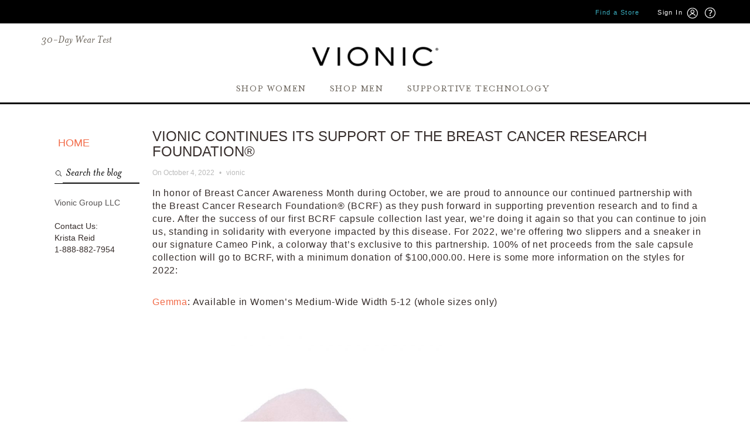

--- FILE ---
content_type: text/html; charset=UTF-8
request_url: https://www.vioniccares.com/vionic-continues-its-support-of-the-breast-cancer-research-foundation/
body_size: 9236
content:
<!DOCTYPE html>
<html class="no-js" lang="en-US">
<head>
  <meta charset="UTF-8">
  <meta http-equiv="X-UA-Compatible" content="IE=edge">
  <meta name="viewport" content="width=device-width, initial-scale=1">
  <title>Vionic Continues Its Support of the Breast Cancer Research Foundation® | Vionic Cares</title>

  <link rel='dns-prefetch' href='//s.w.org' />
<link rel="alternate" type="application/rss+xml" title="Vionic Cares &raquo; Feed" href="https://www.vioniccares.com/feed/" />
<link rel="alternate" type="application/rss+xml" title="Vionic Cares &raquo; Comments Feed" href="https://www.vioniccares.com/comments/feed/" />
		<script type="text/javascript">
			window._wpemojiSettings = {"baseUrl":"https:\/\/s.w.org\/images\/core\/emoji\/12.0.0-1\/72x72\/","ext":".png","svgUrl":"https:\/\/s.w.org\/images\/core\/emoji\/12.0.0-1\/svg\/","svgExt":".svg","source":{"concatemoji":"https:\/\/www.vioniccares.com\/wp-includes\/js\/wp-emoji-release.min.js?ver=5.2.4"}};
			!function(a,b,c){function d(a,b){var c=String.fromCharCode;l.clearRect(0,0,k.width,k.height),l.fillText(c.apply(this,a),0,0);var d=k.toDataURL();l.clearRect(0,0,k.width,k.height),l.fillText(c.apply(this,b),0,0);var e=k.toDataURL();return d===e}function e(a){var b;if(!l||!l.fillText)return!1;switch(l.textBaseline="top",l.font="600 32px Arial",a){case"flag":return!(b=d([55356,56826,55356,56819],[55356,56826,8203,55356,56819]))&&(b=d([55356,57332,56128,56423,56128,56418,56128,56421,56128,56430,56128,56423,56128,56447],[55356,57332,8203,56128,56423,8203,56128,56418,8203,56128,56421,8203,56128,56430,8203,56128,56423,8203,56128,56447]),!b);case"emoji":return b=d([55357,56424,55356,57342,8205,55358,56605,8205,55357,56424,55356,57340],[55357,56424,55356,57342,8203,55358,56605,8203,55357,56424,55356,57340]),!b}return!1}function f(a){var c=b.createElement("script");c.src=a,c.defer=c.type="text/javascript",b.getElementsByTagName("head")[0].appendChild(c)}var g,h,i,j,k=b.createElement("canvas"),l=k.getContext&&k.getContext("2d");for(j=Array("flag","emoji"),c.supports={everything:!0,everythingExceptFlag:!0},i=0;i<j.length;i++)c.supports[j[i]]=e(j[i]),c.supports.everything=c.supports.everything&&c.supports[j[i]],"flag"!==j[i]&&(c.supports.everythingExceptFlag=c.supports.everythingExceptFlag&&c.supports[j[i]]);c.supports.everythingExceptFlag=c.supports.everythingExceptFlag&&!c.supports.flag,c.DOMReady=!1,c.readyCallback=function(){c.DOMReady=!0},c.supports.everything||(h=function(){c.readyCallback()},b.addEventListener?(b.addEventListener("DOMContentLoaded",h,!1),a.addEventListener("load",h,!1)):(a.attachEvent("onload",h),b.attachEvent("onreadystatechange",function(){"complete"===b.readyState&&c.readyCallback()})),g=c.source||{},g.concatemoji?f(g.concatemoji):g.wpemoji&&g.twemoji&&(f(g.twemoji),f(g.wpemoji)))}(window,document,window._wpemojiSettings);
		</script>
		<style type="text/css">
img.wp-smiley,
img.emoji {
	display: inline !important;
	border: none !important;
	box-shadow: none !important;
	height: 1em !important;
	width: 1em !important;
	margin: 0 .07em !important;
	vertical-align: -0.1em !important;
	background: none !important;
	padding: 0 !important;
}
</style>
	<link rel='stylesheet' id='wp-block-library-css'  href='https://www.vioniccares.com/wp-includes/css/dist/block-library/style.min.css?ver=5.2.4' type='text/css' media='all' />
<link rel='stylesheet' id='dw_timeline_main-css'  href='https://www.vioniccares.com/wp-content/themes/dw-timeline/assets/css/main.css?ver=6c39f42987ae297a5a21e2bb35bf3402' type='text/css' media='all' />
<link rel='stylesheet' id='dw_timeline_style-css'  href='https://www.vioniccares.com/wp-content/themes/dw-timeline-child/style.css?ver=c1a58eb4baaf24c3771085df3d54ff8d' type='text/css' media='all' />
<script type='text/javascript' src='https://www.vioniccares.com/wp-includes/js/jquery/jquery.js?ver=1.12.4-wp'></script>
<script type='text/javascript' src='https://www.vioniccares.com/wp-includes/js/jquery/jquery-migrate.min.js?ver=1.4.1'></script>
<script type='text/javascript' src='https://www.vioniccares.com/wp-content/themes/dw-timeline/assets/js/vendor/modernizr-2.7.0.min.js'></script>
<script type='text/javascript' src='https://www.vioniccares.com/wp-content/themes/dw-timeline/assets/js/vendor/nivo-lightbox.min.js'></script>
<link rel='https://api.w.org/' href='https://www.vioniccares.com/wp-json/' />
<link rel="EditURI" type="application/rsd+xml" title="RSD" href="https://www.vioniccares.com/xmlrpc.php?rsd" />
<link rel="wlwmanifest" type="application/wlwmanifest+xml" href="https://www.vioniccares.com/wp-includes/wlwmanifest.xml" /> 
<link rel='prev' title='Vionic Proudly Partners with Proteus™ to Host Beach Cleanup' href='https://www.vioniccares.com/vionic-proudly-partners-with-proteus-to-host-beach-cleanup/' />
<link rel='next' title='Vionic &#038; Friends Makes Strides in Fighting Childhood Cancer' href='https://www.vioniccares.com/vionic-friends-makes-strides-in-fighting-childhood-cancer/' />
<meta name="generator" content="WordPress 5.2.4" />
<link rel="canonical" href="https://www.vioniccares.com/vionic-continues-its-support-of-the-breast-cancer-research-foundation/" />
<link rel='shortlink' href='https://www.vioniccares.com/?p=237' />
<link rel="alternate" type="application/json+oembed" href="https://www.vioniccares.com/wp-json/oembed/1.0/embed?url=https%3A%2F%2Fwww.vioniccares.com%2Fvionic-continues-its-support-of-the-breast-cancer-research-foundation%2F" />
<link rel="alternate" type="text/xml+oembed" href="https://www.vioniccares.com/wp-json/oembed/1.0/embed?url=https%3A%2F%2Fwww.vioniccares.com%2Fvionic-continues-its-support-of-the-breast-cancer-research-foundation%2F&#038;format=xml" />
<link rel="shortcut icon" href="https://www.vioniccares.com/wp-content/uploads/2019/07/favicon.png">    <style>
    
        
    
          .banner hgroup:after {
        background: none;
      }   
    
    </style>    
    <link rel="icon" href="https://www.vioniccares.com/wp-content/uploads/2019/07/cropped-vionic_favicon_512-32x32.png" sizes="32x32" />
<link rel="icon" href="https://www.vioniccares.com/wp-content/uploads/2019/07/cropped-vionic_favicon_512-192x192.png" sizes="192x192" />
<link rel="apple-touch-icon-precomposed" href="https://www.vioniccares.com/wp-content/uploads/2019/07/cropped-vionic_favicon_512-180x180.png" />
<meta name="msapplication-TileImage" content="https://www.vioniccares.com/wp-content/uploads/2019/07/cropped-vionic_favicon_512-270x270.png" />
  
<link rel="stylesheet" type="text/css" href="https://cloud.typography.com/6731252/685822/css/fonts.css" />
<link rel="stylesheet" type="text/css" href="https://www.vioniccares.com/wp-content/themes/dw-timeline-child/vionic_20190103_fonts.css" />
<link rel="stylesheet" type="text/css" href="https://www.vioniccares.com/wp-content/themes/dw-timeline-child/vionic_20190103_counter.css" />
<link rel="icon" href="https://www.vioniccares.com/favicon.png" type="image/x-icon" />
<link rel="shortcut icon" href="https://www.vioniccares.com/favicon.png" type="image/x-icon" />
</head>
<body class="post-template-default single single-post postid-237 single-format-standard">
    			<?php?>

<!-- MOBILE HEADER FROM VIONICSHOES.COM -->
<header id="header" class="page-header">
	<div class="page-header-container">


		<!-- Skip Links -->
<style>
.skip-link.skip-link-menu {
    width: 44px;
    float: left;
    margin-top:12px;
    margin-left: 15px;
}
.skip-link.skip-account {
    width: 44px;
    float: right;
    margin-top:12px;
    margin-right: 15px;
    
}

.logo {
    display: inline-block;
    width: 50%;
    min-width: 100px;
    min-height: 44px;
    text-align: center;
    padding: 0;
    margin: 0 auto;
}
@media (max-width: 767px) {
    .skip-link {
        border-right: 0px solid #EDEDED;
    }
}
.skip-link.skip-nav .skip-link-menu .icon {
    margin-top: 20px !important;
}
.logo .small {
    width: 144px;
}
.skip-links {
    text-align: center;
}

</style>		
		<div class="skip-links">
			<a class="skip-link skip-nav skip-link-menu">
					<span class="icon"></span>
					<span class="label">Menu</span>
			</a>
            
		<a class="logo" href="/">
				<img src="https://www.vionicshoes.com/skin/frontend/rwd/vionic/images/vionic_logo_blk_sld_02.gif" alt="Vionic® Walk. Move. Live.™" class="large">
				<img src="https://www.vionicshoes.com/skin/frontend/rwd/vionic/images/vionic_logo_blk_sld_02.gif" alt="Vionic® Walk. Move. Live.™" class="small">
		</a>
<!--            

			<a class="skip-link skip-search">
					<span class="icon"></span>
					<span class="label">Search</span>
			</a>
-->

				<a href="https://www.vionicshoes.com/customer/account/" class="skip-link skip-account">
						<span class="icon"></span>
						<span class="label">Account</span>
				</a>

		</div>

					<!-- Cart -->

				<!-- <div class="header-minicart">
					<a href="http://www.vionicshoes.com/checkout/cart/" data-target-element="#header-cart" class="skip-link skip-cart  no-count">
							<span class="icon"></span>
							<span class="label">Cart</span>
							<span class="count">0</span>
					</a>

          <div id="header-cart" class="block block-cart skip-content">
						o<div id="minicart-error-message" class="minicart-message"></div>
						<div id="minicart-success-message" class="minicart-message"></div>
						<div class="minicart-wrapper">
							<p class="block-subtitle">Recently added item(s)<a class="close skip-link-close" href="#" title="Close">×</a>
							</p>
							<p class="empty">You have no items in your shopping cart.</p>
						</div>
					</div>
				</div>
			</div> -->
		</div>

	<!-- Navigation -->
	<div id="header-nav" class="skip-content skip-nav-link">
						
		<nav id="nav">
			<ol class="nav-primary">          
				<li class="level0 nav-1 first parent">
					<a href="https://www.vionicshoes.com/womens-shoes" class="level0 has-children" onclick="_gaq.push(['_trackEvent', 'MobNavWomen_MainLink', 'click', 'all_shoes_cat', 1, false]);">Women</a>
					<ul class="level0">
						<li class="level1 view-all">
							<a class="level1" href="/women.html" onclick="_gaq.push(['_trackEvent', 'MobNavWomen_SubLink', 'click', 'all_shoes_cat', 1, false]);">View All Women</a>
						</li>
							<li class="level1 nav-1-1 first">
								<a href="/women/sandals.html" onclick="_gaq.push(['_trackEvent', 'MobNavWomen', 'click', 'sandals_cat', 1, false]);">Sandals</a>
							</li>
							<li class="level1 nav-1-2">
								<a href="/women/wedges.html" class="level1 " onclick="_gaq.push(['_trackEvent', 'MobNavWomen', 'click', 'heels_cat', 1, false]);">Heels &amp; Wedges</a>
							</li>
							<li class="level1 nav-1-3">
								<a href="/women/flats.html" class="level1 " onclick="_gaq.push(['_trackEvent', 'MobNavWomen', 'click', 'flats_cat', 1, false]);">Flats &amp; Loafers</a>
							</li>
							<li class="level1 nav-1-4">
								<a href="/women/boots.html" class="level1 " onclick="_gaq.push(['_trackEvent', 'MobNavWomen', 'click', 'boots_cat', 1, false]);">Boots &amp; Booties</a>
							</li>
							<li class="level1 nav-1-5">
								<a href="/women/active-and-sneakers.html" class="level1 " onclick="_gaq.push(['_trackEvent', 'MobNavWomen', 'click', 'active_cat', 1, false]);">Active &amp; Sneakers</a>
							</li>
							<li class="level1 nav-1-6">
								<a href="/women/slippers.html" class="level1 " onclick="_gaq.push(['_trackEvent', 'MobNavWomen', 'click', 'slippers_cat', 1, false]);">Slippers</a>
							</li>
							<li class="level1 nav-1-7">
								<a href="/new-arrivals" class="level1 " onclick="_gaq.push(['_trackEvent', 'MobNavWomen', 'click', 'new_arrivals_LP', 1, false]);">New Arrivals</a>
							</li>
							<li class="level1 nav-1-8">
								<a href="/tide-collection" class="level1 " onclick="_gaq.push(['_trackEvent', 'MobNavWomen', 'click', 'tide_collection', 1, false]);">Tide Collection</a>
							</li>
							<li class="level1 nav-1-9">
								<a href="/beach" class="level1 " onclick="_gaq.push(['_trackEvent', 'MobNavWomen', 'click', 'beach_collection', 1, false]);">Beach Collection</a>
							</li>
							<li class="level1 nav-1-10">
								<a href="/women/wear-to-work.html" class="level1 " onclick="_gaq.push(['_trackEvent', 'MobNavWomen', 'click', 'wear_to_work', 1, false]);">Wear to Work</a>
							</li>
							<li class="level1 nav-1-11">
								<a href="/women/wide-widths.html" class="level1 " onclick="_gaq.push(['_trackEvent', 'MobNavWomen', 'click', 'wide_widths', 1, false]);">Wide Widths</a>
							</li>
							<li class="level1 nav-1-12">
								<a href="/women/weather-resistant.html" class="level1 " onclick="_gaq.push(['_trackEvent', 'MobNavWomen', 'click', 'weather_resistant', 1, false]);">Weather Resistant</a>
							</li>
							<li class="level1 nav-1-13">
								<a href="/women/top-rated.html" class="level1 " onclick="_gaq.push(['_trackEvent', 'MobNavWomen', 'click', 'top_rated', 1, false]);">Top Rated</a>
							</li>
							<li class="level1 nav-1-14">
								<a href="/women/animal-print.html" class="level1 " onclick="_gaq.push(['_trackEvent', 'MobNavWomen', 'click', 'animal_print', 1, false]);">Animal Print</a>
								/li>
							<li class="level1 nav-1-15 Last">
								<a href="/women-sale.html" class="level1 " onclick="_gaq.push(['_trackEvent', 'MobNavWomen', 'click', 'women_sale', 1, false]);">Women's Sale</a>
							</li>         
						</ul>
					</li>
			
				<li class="level0 nav-3 parent">
					<a href="https://www.vionicshoes.com/men.html" class="level0 has-children" onclick="_gaq.push(['_trackEvent', 'MobNavMen_MainLink', 'click', 'all_shoes_cat', 1, false]);">Men</a>
					<ul class="level0">
						<li class="level1 view-all">
							<a class="level1" href="/men.html" onclick="_gaq.push(['_trackEvent', 'MobNavMen_SubLink', 'click', 'all_shoes_cat', 1, false]);">View All Men</a>
						</li>
						<li class="level1 nav-3-1">
							<a href="/men/active-and-sneakers.html" class="level1 " onclick="_gaq.push(['_trackEvent', 'MobNavMen', 'click', 'active_cat', 1, false]);">Active &amp; Sneakers</a>
						</li>
						<li class="level1 nav-3-2">
							<a href="/men/casual.html" class="level1 " onclick="_gaq.push(['_trackEvent', 'MobNavMen', 'click', 'casual_cat', 1, false]);">Casual</a>
						</li>
						<li class="level1 nav-3-4">
							<a href="/men/sandals.html" class="level1 " onclick="_gaq.push(['_trackEvent', 'MobNavMen', 'click', 'sandals_cat', 1, false]);">Sandals</a>
						</li>
						<li class="level1 nav-3-7">
							<a href="/men/new-arrivals.html" class="level1 " onclick="_gaq.push(['_trackEvent', 'MobNavMen', 'click', 'new_arrivals_LP', 1, false]);">New Arrivals</a>
						</li>
						<li class="level1 nav-3-10">
							<a href="/men/top-rated.html" class="level1 " onclick="_gaq.push(['_trackEvent', 'MobNavMen', 'click', 'top_rated', 1, false]);">Top Rated</a>
						</li> 
						<li class="level1 nav-3-11 last">
							<a href="/men-sale.html" class="level1 " onclick="_gaq.push(['_trackEvent', 'MobNavMen', 'click', 'men_sale', 1, false]);">Men's Sale</a>
						</li>     
					</ul>
				</li>

				<li class="level0 nav-5">
					<a href="https://www.vionicshoes.com/catalogsearch/result/?x=0&y=0&q=orthotics" class="level0 " onclick="_gaq.push(['_trackEvent', 'MobNav', 'click', 'orthotics', 1, false]);">Orthotics</a>
				</li>

				<li class="level0 nav-6">
					<a href="https://www.vionicshoes.com/gift-cards.html" class="level0 " onclick="_gaq.push(['_trackEvent', 'MobNav', 'click', 'gift_cards', 1, false]);">Gift Cards</a>
				</li>
				<li class="level0 nav-7">
					<a href="https://www.vionicshoes.com/vio-motion-support" class="level0 " onclick="_gaq.push(['_trackEvent', 'MobNav', 'click', 'supportive_tech', 1, false]);">Supportive Technology</a>
				</li>
				<li class="level0 nav-10">
					<a href="https://www.vionicshoes.com/comfortable-walking-sandals" class="level0 " onclick="_gaq.push(['_trackEvent', 'MobNav', 'click', 'comfortable_sandals', 1, false]);">Comfortable Sandals</a>
				</li>
				<li class="level0 nav-11">
					<a href="https://www.vionicshoes.com/slippers" class="level0 " onclick="_gaq.push(['_trackEvent', 'MobNav', 'click', 'orthotic_slippers', 1, false]);">Orthotic Slippers</a>
				</li>
			</ol>
		</nav>
	</div>

	<!-- Search -->
	<div id="header-search" class="skip-content skip-link skip-search-link" >
		<form role="search" method="get" id="searchform" class="searchform" action="https://www.blog.vionicshoes.com/">
				<div>
					
					<input type="text" value="" name="s" class="search-mob-input" placeholder="Search the blog">
					<input type="submit" value="" class="search-mob-icon">
				</div>
			</form>

		<!-- <form id="search_mini_form" action="https://www.vionicshoes.com/catalogsearch/result/" method="get">
			<div class="input-box">
				<label for="search">Search:</label>
				<input id="search" type="search" name="q" value="" class="input-text required-entry" maxlength="128" placeholder="Search entire store here..." autocomplete="off">
				<button type="submit" title="Search" class="button search-button">
					<span><span>Search</span></span>
				</button>
			</div>
			<div id="search_autocomplete" class="search-autocomplete" style="display: none;"></div>
		</form> -->
	</div>
		<!-- Account -->
		<!-- <div id="header-account" class="skip-content">
			<div class="links">
				<ul>
						<li class="first"><a href="https://www.vionicshoes.com/customer/account/" title="My Account">My Account</a></li>
						<li><a href="https://www.vionicshoes.com/checkout/cart/" title="My Cart" class="top-link-cart">My Cart</a></li>
						<li><a href="https://www.vionicshoes.com/checkout/" title="Checkout" class="top-link-checkout">Checkout</a></li>
						<li><a href="https://www.vionicshoes.com/customer/account/create/" title="Register">Register</a></li>
						<li class=" last"><a href="https://www.vionicshoes.com/customer/account/login/" title="Log In">Log In</a></li>
				</ul>
			</div>
		</div> -->
	<!-- </div> -->
</header>
<!-- END MOBILE HEADER -->

<div class="top-header-container top-header">
	<div class="container">
		<div class="row top-nav">
			<div class="inner-top-header">
				<ul class="sf-menu">
					<li class="customer-nav-first">
						<a class="aqua top-customer-title" href="https://www.vionicshoes.com/store-locator">Find a Store</a>
						<a class="white top-customer-title" href="https://www.vionicshoes.com/customer/account/login/">Sign In</a>
					</li>
					<li class="customer-nav">
						<span class="top-customer-title"><img src="https://www.vionicshoes.com/media/wysiwyg/global-images/account_icon_02.png" alt="My Account" id="nav-icon"></span>
						<div class="sf-mega customer">
							<div class="sf-mega-section-container customer">
								<ul>
									<li><a href="https://www.vionicshoes.com/sales/order/history">My Orders</a></li>
									<li><a href="https://www.vionicshoes.com/customer/account">Account Details</a></li>
								</ul>
							</div>
						</div>
					</li> 
					<li class="customer-nav last">
						<img class="top-customer-title" src="https://www.vionicshoes.com/media/wysiwyg/global-images/question_icon_02.png" alt="Have a Question?" id="nav-icon">
					<div class="sf-mega customer">
						<div class="sf-mega-section-container customer">
							<ul>
								<li><a href="https://www.vionicshoes.com/shipping">Shipping</a></li>
								<li><a href="https://www.vionicshoes.com/sales/guest/form/">Track an Order</a></li>
								<li><a href="https://www.vionicshoes.com/returns-and-exchanges">Returns &amp; Exchanges</a></li>
								<li><a href="https://www.vionicshoes.com/store-locator">Find a Store</a></li>
								<li><a href="https://www.vionicshoes.com/gift-cards.html">Gift Cards</a></li>
								<li><a href="https://www.vionicshoes.com/30-day-guarantee">30-Day Guarantee</a></li>
								<li><a href="https://www.vionicshoes.com/contact-us">Contact Us</a></li>
							</ul>
						</div>
					</div>
				</li>
			</ul>
		</div>
	</div>
</div>
</div>
<div class="header-container">
	<div class="container">  
		<div class="top-header-message">
			<a href="https://www.vionicshoes.com/30-day-guarantee">30-Day Wear Test</a>
		</div>
		<div class="branding">
			<a href="/" title="Vionic"><img src="https://www.vionicshoes.com/media/wysiwyg/global-images/vionic_logo_blk_sld_01.gif" alt="Vionic" id="logo"></a>
		</div>
	</div>
	<div class="nav-wrap">
		<ul class="nav-menu">
			<li class="nav-item">
				<a href="https://www.vionicshoes.com/womens-shoes" onclick="_gaq.push(['_trackEvent', 'TopNavWomen_MainLink', 'click', 'WomensShoesLP', 1, false]);" class="sf-with-ul">Shop Women</a>
			</li>
			<li class="nav-item">
				<a href="https://www.vionicshoes.com/mens-shoes" onclick="_gaq.push(['_trackEvent', 'TopNavMen_MainLink', 'click', 'MensShoesLP', 1, false]);" class="sf-with-ul">Shop Men</a>
			</li>
			<li class="nav-item">
				<a href="https://www.vionicshoes.com/supportive-technology" onclick="_gaq.push(['_trackEvent', 'TopNavTech_MainLink', 'click', 'supportive_tech', 1, false]);" class="sf-with-ul">Supportive Technology</a>
			</li>
		</ul>
	</div>
</div>
<div class="line"></div>
<script>
  (function(i,s,o,g,r,a,m){i['GoogleAnalyticsObject']=r;i[r]=i[r]||function(){
  (i[r].q=i[r].q||[]).push(arguments)},i[r].l=1*new Date();a=s.createElement(o),
  m=s.getElementsByTagName(o)[0];a.async=1;a.src=g;m.parentNode.insertBefore(a,m)
  })(window,document,'script','https://www.google-analytics.com/analytics.js','ga');
  ga('create', 'UA-7527834-19', 'auto');
  ga('send', 'pageview');
</script>
</header>  <div class="wrap container" role="document">
    <div class="content row">
      <aside id="sidebar" class="col-sm-2">
      
      <nav class="nav-main" role="navigation">
        
        <ul id="menu-sidebar" class="nav navbar-nav nav-sidebar"><li class="menu-home"><a href="https://www.vioniccares.com/">Home</a></li>
</ul>        
  <!-- <div id="primary-sidebar" class="primary-sidebar widget-area" role="complementary"> -->
    <ul id="menu-sidebar-2" class="nav navbar-nav nav-sidebar"><li class="has-submenu menu-categories"><form role="search" method="get" id="searchform" class="searchform" action="https://www.vioniccares.com/">
				<div>
					<label class="screen-reader-text" for="s">Search for:</label>
					<input type="text" value="" name="s" id="s" />
					<input type="submit" id="searchsubmit" value="Search" />
				</div>
			</form></li></ul><ul id="menu-sidebar-2" class="widget_text nav navbar-nav nav-sidebar"><li class="widget_text has-submenu menu-categories"><div class="textwidget custom-html-widget"><div class="pr-contact">
<a href="https://vionicgroup.com/" target="_blank" style="padding-left:0;" rel="noopener noreferrer"><span style="font-weight: 400;">Vionic Group LLC</span></a><br>&nbsp;<br>

<span style="font-weight: 400;">Contact Us:</span><br>
Krista Reid<br>
1-888-882-7954

</div></div></li></ul>  <!-- </div> -->


      </nav>

      </aside>
      <main class="main col-sm-10" role="main">
          <article class="post-237 post type-post status-publish format-standard hentry category-vionic dwtl normal">
    <header>
      <h1 class="entry-title">Vionic Continues Its Support of the Breast Cancer Research Foundation®</h1>
      <div class="entry-meta">
	<span class="entry-date">On <a href="https://www.vioniccares.com/vionic-continues-its-support-of-the-breast-cancer-research-foundation/"><time class="published" datetime="2022-10-04T14:09:47-08:00">October 4, 2022</time></a></span>
	<span class="sep">&bull;</span>
	<span class="cat-links">
	 
	<a href="https://www.vioniccares.com/category/vionic/" rel="category tag">vionic</a></span>
</div>
    </header>
    <div class="entry-content">
      
<p>In honor of Breast Cancer Awareness Month during October, we are proud to announce our continued partnership with the Breast Cancer Research Foundation® (BCRF) as they push forward in supporting prevention research and to find a cure. After the success of our first BCRF capsule collection last year, we’re doing it again so that you can continue to join us, standing in solidarity with everyone impacted by this disease. For 2022, we’re offering two slippers and a sneaker in our signature Cameo Pink, a colorway that’s exclusive to this partnership. 100% of net proceeds from the sale capsule collection will go to BCRF, with a minimum donation of $100,000.00. Here is some more information on the styles for 2022:</p>



<p><br><a href="https://www.vionicshoes.com/gemma-mule-slippers.html">Gemma</a>: Available in Women’s Medium-Wide Width 5-12 (whole sizes only) </p>



<figure class="wp-block-image is-resized"><img src="https://www.vioniccares.com/wp-content/uploads/2022/10/Breast-Cancer-Awareness-Exclusive-Gemma-Cameo-Pink_5af12f2d-med-1024x1024.jpg" alt="" class="wp-image-238" width="500" height="500" srcset="https://www.vioniccares.com/wp-content/uploads/2022/10/Breast-Cancer-Awareness-Exclusive-Gemma-Cameo-Pink_5af12f2d-med-1024x1024.jpg 1024w, https://www.vioniccares.com/wp-content/uploads/2022/10/Breast-Cancer-Awareness-Exclusive-Gemma-Cameo-Pink_5af12f2d-med-150x150.jpg 150w, https://www.vioniccares.com/wp-content/uploads/2022/10/Breast-Cancer-Awareness-Exclusive-Gemma-Cameo-Pink_5af12f2d-med-300x300.jpg 300w, https://www.vioniccares.com/wp-content/uploads/2022/10/Breast-Cancer-Awareness-Exclusive-Gemma-Cameo-Pink_5af12f2d-med-768x768.jpg 768w" sizes="(max-width: 500px) 100vw, 500px" /></figure>



<p>With supportive comfort and durable wear-anywhere soles, you never have to take these off! Adjustability assures a perfect fit.</p>



<p><br><a href="https://www.vionicshoes.com/relax-slipper.html">Relax</a>: Available in Women’s Medium-Wide Width 5-12 (whole sizes only) </p>



<figure class="wp-block-image is-resized"><img src="https://www.vioniccares.com/wp-content/uploads/2022/10/Breast-Cancer-Awareness-Exclusive-Relax-Cameo-Pink_51e35ea8-med-1024x1024.jpg" alt="" class="wp-image-239" width="500" height="500" srcset="https://www.vioniccares.com/wp-content/uploads/2022/10/Breast-Cancer-Awareness-Exclusive-Relax-Cameo-Pink_51e35ea8-med-1024x1024.jpg 1024w, https://www.vioniccares.com/wp-content/uploads/2022/10/Breast-Cancer-Awareness-Exclusive-Relax-Cameo-Pink_51e35ea8-med-150x150.jpg 150w, https://www.vioniccares.com/wp-content/uploads/2022/10/Breast-Cancer-Awareness-Exclusive-Relax-Cameo-Pink_51e35ea8-med-300x300.jpg 300w, https://www.vioniccares.com/wp-content/uploads/2022/10/Breast-Cancer-Awareness-Exclusive-Relax-Cameo-Pink_51e35ea8-med-768x768.jpg 768w" sizes="(max-width: 500px) 100vw, 500px" /></figure>



<p>Fuzzy comfort, adjustability and durable wear-anywhere soles make these supportive slippers a day-thru-night dream come true.</p>



<p><br><a href="https://www.vionicshoes.com/beach-pismo-casual-sneaker-canvas.html">Pismo</a>: Available in Women’s Medium Width 5, 6-10, 11, 12 </p>



<figure class="wp-block-image is-resized"><img src="https://www.vioniccares.com/wp-content/uploads/2022/10/Breast-Cancer-Awareness-Exclusive-Pismo-Cameo-Pink_8b777f2d-med-1024x1024.jpg" alt="" class="wp-image-240" width="500" height="500" srcset="https://www.vioniccares.com/wp-content/uploads/2022/10/Breast-Cancer-Awareness-Exclusive-Pismo-Cameo-Pink_8b777f2d-med-1024x1024.jpg 1024w, https://www.vioniccares.com/wp-content/uploads/2022/10/Breast-Cancer-Awareness-Exclusive-Pismo-Cameo-Pink_8b777f2d-med-150x150.jpg 150w, https://www.vioniccares.com/wp-content/uploads/2022/10/Breast-Cancer-Awareness-Exclusive-Pismo-Cameo-Pink_8b777f2d-med-300x300.jpg 300w, https://www.vioniccares.com/wp-content/uploads/2022/10/Breast-Cancer-Awareness-Exclusive-Pismo-Cameo-Pink_8b777f2d-med-768x768.jpg 768w" sizes="(max-width: 500px) 100vw, 500px" /></figure>



<p>This washable, leather-free slip-on is made with eco-conscious material and relaxed construction. Stride casually—and sustainably!<br></p>



<p>Breast Cancer Facts:</p>



<ul><li>In the U.S., breast cancer will impact 1 in 8 women in their lifetime</li><li>Breast cancer is the most common cancer American women (except for nonmelanoma skin cancers)</li><li>Every 2 minutes, a woman in the U.S. is diagnosed with breast cancer</li><li>The average relative survival rate for women diagnosed with breast cancer is 91%</li><li>In the U.S. this year, an estimated more than 43,000 women and 500 men will die from breast cancer</li></ul>



<p>Show your support and join us in the fight against breast cancer by checking out <a href="https://www.vionicshoes.com/bcrf">vionicshoes.com/bcrf</a>!

</p>
          </div>
    <footer>
          </footer>
  </article>
  
      </main>
    </div>
  </div>
  <script>
	var inputs = document.querySelectorAll('#searchsubmit');
	for(var i = 0; i < inputs.length; i++){
		inputs[i].value = "";
	}
	jQuery('.screen-reader-text').remove();
	jQuery('#s').attr('placeholder', 'Search the blog')

</script>
<script>
	 jQuery(document).ready(()=>{
			jQuery('.skip-nav').click(function(){
				 jQuery('.skip-search-link').css('display', 'none');
				 jQuery('.skip-nav-link').toggle('.skip-active');
			});
			jQuery('.skip-search').click(function(){
				 jQuery('.skip-nav-link').css('display', 'none');
				 jQuery('.skip-search-link').toggle('skip-active');
			});
	 });
</script>
<div class="footer-container">
<!-- <div class="container"> -->
	
<div class="footer-top">
	 <div id="footer-title">At Your Service</div>
	 <div id="col-1">
			<h3 id="footer-1">Give Us a Ring</h3>
			<p id="cta-3">1-800-832-9255<br>
			Mon-Fri 7:30AM-4:30PM PST</p>
			<h3 id="footer-1" class="top-pad">Drop Us a Note</h3>
			<a href="/cdn-cgi/l/email-protection#7811161e17380e111716111b0b10171d0b561b1715" target="blank" id="cta-3"><span class="__cf_email__" data-cfemail="2b42454d446b5d42444542485843444e5805484446">[email&#160;protected]</span></a>
	 </div>
	 <div id="col-2">
			<h3 id="footer-1">Your next order ships<br> free when you sign up<br> for Vionic emails.</h3>
			<p id="cta-3" class="nar">Be the first to know about sales and special promotions, tips, trends and more.</p>
			<form id="newsletter_signup_form" name="newsletter_signup_form" action="//www.vionicshoes.com/mailchimp/index/submit" method="post" novalidate="novalidate">
				 <div class="field">
						<span><input name="email" type="text" placeholder="Your email" class="text field fb-email" size="35" value="" style="display: inline-block; margin: 20px auto; height: auto; line-height: 16px; background-color: #000000; border: none; border-bottom: 1px solid #cccccc; font-family: MrsEavesOT-Italic; font-size: 18px; color: #ffffff; font-weight: 100; width: 200px"><input class="submit-caret" type="submit" name="Submit" value=">" style="height: auto; background-color: #000000; color: #ffffff"></span>
				 </div>
			</form>
	 </div>
	 <div id="col-3">
			<h3 id="footer-1">Find a Store</h3>
			<form action="//www.vionicshoes.com/store-locator">
					<span><input id="storemapper" name="storemapper" type="text" placeholder="Zip code" size="35" style="display: inline-block; margin: 0 auto; height: auto; line-height: 16px; background-color: #000000; border: none; border-bottom: 1px solid #cccccc; font-family: MrsEavesOT-Italic; font-size: 18px; color: #ffffff; font-weight: 100; width: 200px"><input class="submit-caret" type="submit" value=">" style="height: auto"></span>
			</form>
			<h3 id="footer-1" class="top-pad">Follow Us</h3>
			<a href="https://www.facebook.com/vionicshoes" target="blank"><img src="https://www.vionicshoes.com/media/wysiwyg/global-images/social/icon_facebook_1.png" id="soc-icon" alt="Facebook"></a>
			<a href="https://instagram.com/vionicshoes" target="blank"><img src="https://www.vionicshoes.com/media/wysiwyg/global-images/social/icon_instagram_1.png" id="soc-icon" alt="Instagram"></a>
			<a href="https://www.pinterest.com/vionicshoes" target="blank"><img src="https://www.vionicshoes.com/media/wysiwyg/global-images/social/icon_pinterest_1.png" id="soc-icon" alt="Pinterest"></a>
			<a href="https://twitter.com/vionicshoes" target="blank"><img src="https://www.vionicshoes.com/media/wysiwyg/global-images/social/icon_twitter_1.png" id="soc-icon" alt="Twitter"></a>
			<a href="https://www.youtube.com/vionicshoes" target="blank"><img src="https://www.vionicshoes.com/media/wysiwyg/global-images/social/icon_youtube_1.png" id="soc-icon" alt="Youtube"></a>
	 </div>
</div>
<div class="footer-bot">
	 <div id="col-1">
			<h3>Have a Question?</h3>
			<span class="aqua-links">
			<a href="https://www.vionicshoes.com/faq">FAQ</a>
			<a href="https://www.vionicshoes.com/contact-us">Contact Us</a>
			<a href="https://www.vionicshoes.com/shipping">Shipping</a>
			<a href="https://www.vionicshoes.com/sales/guest/form/">Order Status</a>
			<a href="https://www.vionicshoes.com/returns-and-exchanges">Returns &amp; Exchanges</a>
			<a href="https://www.vionicshoes.com/30-day-guarantee">30-Day Guarantee</a>
			<a href="https://www.vionicshoes.com/gift-cards.html">Gift Cards</a>
			</span>
	 </div>
	 <div id="col-2">
			<h3>Community</h3>
			<span class="aqua-links">
			<a href="https://www.vionicshoes.com/blog" target="_blank">Blog</a>
			<a href="https://www.vionicshoes.com/find30-walking-guide">#Find30</a>
			<a href="https://www.vionicshoes.com/solestory">#SoleStory<sup style="font-size:6px">TM</sup></a>
			<a href="https://www.vionicshoes.com/sole-circle-rewards">Sole Circle Rewards</a>
			<a href="https://www.vionicshoes.com/giving-back">Giving Back</a>
			<!-- <a href="#">Ambassador Program</a> -->
			</span>
	 </div>
	 <div id="col-3">
			<h3>About Us</h3>
			<span class="aqua-links">
			<a href="https://www.vionicshoes.com/about-vionic-shoes">About Vionic Shoes</a>
			<a href="https://www.vionicshoes.com/our-founder">Our Founder</a>
			<a href="https://www.vionicshoes.com/supportive-technology">Supportive Technology</a>
			<a href="https://pr.vionicshoes.com">In the News / PR Contact</a>
			<a href="http://www.vionicgroup.com/careers.html" target="_blank">Join Our Team</a>
			<a href="https://www.vionicshoes.com/store-locator">Find a Store</a>
			</span>
	 </div>
	 <span class="bot-links">
	 <p><a href="https://www.vionicshoes.com/privacy-policy">Privacy Policy</a>&nbsp;&nbsp;|&nbsp;&nbsp;<a href="https://www.vionicshoes.com/terms-and-conditions">Terms and Conditions</a>&nbsp;&nbsp;|&nbsp;&nbsp;<a href="https://media.vionicgroup.com" target="_blank">Dealer Resources</a>&nbsp;&nbsp;|&nbsp;&nbsp;<a href="https://www.vionicshoes.com/supply-chain-disclosure">Supply Chain Disclosure</a></p>
	 <p>© <script data-cfasync="false" src="/cdn-cgi/scripts/5c5dd728/cloudflare-static/email-decode.min.js"></script><script type="text/javascript">document.write(new Date().getFullYear());</script> Vionic Group LLC. All Rights Reserved.</p>
	 </span>
</div>
<script type='text/javascript' src='https://www.vioniccares.com/wp-content/themes/dw-timeline-child/js/custom.js?ver=1.0'></script>
<script type='text/javascript' src='https://www.vioniccares.com/wp-content/themes/dw-timeline/assets/js/vendor/jquery.infinitescroll.min.js?ver=5.2.4'></script>
<script type='text/javascript' src='https://www.vioniccares.com/wp-content/themes/dw-timeline/assets/js/vendor/bootstrap-3.0.3.min.js?ver=5.2.4'></script>
<script type='text/javascript'>
/* <![CDATA[ */
var dwtl = {"template_directory_uri":"https:\/\/www.vioniccares.com\/wp-content\/themes\/dw-timeline"};
var infinitescroll = {"page":"page","the_end":"the end"};
/* ]]> */
</script>
<script type='text/javascript' src='https://www.vioniccares.com/wp-content/themes/dw-timeline/assets/js/scripts.js?ver=5.2.4'></script>
<script type='text/javascript' src='https://www.vioniccares.com/wp-includes/js/wp-embed.min.js?ver=5.2.4'></script>

<script defer src="https://static.cloudflareinsights.com/beacon.min.js/vcd15cbe7772f49c399c6a5babf22c1241717689176015" integrity="sha512-ZpsOmlRQV6y907TI0dKBHq9Md29nnaEIPlkf84rnaERnq6zvWvPUqr2ft8M1aS28oN72PdrCzSjY4U6VaAw1EQ==" data-cf-beacon='{"version":"2024.11.0","token":"2eb1bae1e27949f59b36e35a3e01f203","r":1,"server_timing":{"name":{"cfCacheStatus":true,"cfEdge":true,"cfExtPri":true,"cfL4":true,"cfOrigin":true,"cfSpeedBrain":true},"location_startswith":null}}' crossorigin="anonymous"></script>
</body>
</html>


--- FILE ---
content_type: text/css
request_url: https://www.vioniccares.com/wp-content/themes/dw-timeline-child/style.css?ver=c1a58eb4baaf24c3771085df3d54ff8d
body_size: 9230
content:
Theme Name: DW Timeline - VIONIC ASI
Theme URI: 
Author: DesignWall & Customized by Code a la Mode
Author URI: http://www.designwall.com 
Description: Customized - A clean Timeline WordPress theme for free – DW Timeline. Inspired by the timeline layout from Facebook, we took this innovative design and turn into a whole new WordPress timeline theme – DW Timeline. Suitable for blogging and portfolio, DW Timeline features a clean and clear timeline layout in which your content will be lively displayed. The theme supports up to 6 post formats: Standard, Gallery, Video, Image, Quote and Status.
Template: dw-timeline
Version: 1.0.0
License: GNU General Public License
License URI: license.txt
Text Domain: dw-timeline
Domain Path: /languages/
Tags: black, gray, white, light, orange, pink, purple, two-columns, fixed-layout, custom-menu, featured-image-header, featured-images, translation-ready

This theme, like WordPress, is licensed under the GPL.
Use it to make something cool, have fun, and share what you've learned with others.

Vionic ASI theme is based on DW Timeline which is based on Roots starter theme: http://roots.io/
*/


/**** STYLES TAKEN FROM MAGENTO ****/
html, body { 
	margin:0; 
	overflow-x: hidden;
	padding: 0;
}

html {
	font-family: 'Gotham A', 'Gotham B', Gotham, 'Gotham Book',sans-serif;
	width: 100%;
}

body {
	background:#fff;
	color: #372E2C;
	font-family: 'Gotham A', 'Gotham B';
	font-size: 16px;
	font-style: normal;
	font-weight: 300;
	line-height: 1.428571429;
	width: 100%;
	hyphens: none;
}

h1 {
	font-family: 'MrsEavesOT-Italic';
	font-size: 24px;
}

h2, h3, h4, h5, h6 {
	font-family: 'Gotham A', 'Gotham B', Gotham, 'Gotham Book',sans-serif;
	font-weight: 100;
	letter-spacing: 0.05em;
}

h2 {
	font-size: 40px;
	text-transform: uppercase;
}

p {
	font-family: 'Gotham A', 'Gotham B', Gotham, 'Gotham Book',sans-serif;
	font-size: 16px;
	letter-spacing: 0.05em;
	line-height: 1.428571429;
}

/**** NAV ****/

.nav-wrap {
	display: block;
	margin: 22px auto 0 auto;
	text-align: center;
}

.nav-wrap ul {
	font-family: MrsEavesOT-Roman;
	font-size: 16px;
	font-weight: 400;
	letter-spacing: 0.1em;
	line-height: 15px;
	list-style: none;
	list-style-position: outside;
	list-style-type: none;
	text-align: center;
	text-transform: uppercase;
}

.nav-menu {
	display: flex;
	align-content: center;
	justify-content: center;
}

.nav-item {
	padding: 4px 10px;
}

.nav-title sup {
	color: #ffffff;
	font-size: 6px;
}
.nav-pad-bottom a, .nav-pad-bottom a:link, .nav-pad-bottom a:hover, .nav-pad-bottom a:active, .nav-pad-bottom a:visited, .nav-no-pad a {
	color: #ffffff;
}

ul li a {
	color: #686158;
	padding-left: 20px;
}

.customer {
		letter-spacing: 0.1em;
		text-align: left;
}

.sf-menu > li {
	background: transparent;
	float: left;
	position: relative;
	transition: all 0.2s;
	-moz-transition: all 0.2s;
	-o-transition: all 0.2s;
	-webkit-transition: all 0.2s;
}

.sf-menu li:hover > .sf-mega,
.sf-menu > .sf-mega {
	display: block;
}

.sf-mega {
	background: #e6e4e5;
	display: none;
	opacity: 0.95;
	padding-bottom: 8px; 
	position: absolute;
	right: 0;
	top: 30px;
	width: 200px;
	z-index: 1001;
}

.sf-mega ul {
	margin: 0;
	padding: 10px 0 0 10px;
}

.sf-mega li {
	margin-bottom: 0;
	margin-left: 0;
	padding-bottom: 2px;
}

span.nav-title {
	color: rgb(55, 46, 44);
	display: block;
	font-family: 'Gotham A', 'Gotham B';
	font-size: 14px;
	font-style: normal;
	font-weight: 500;
	height: auto;
	letter-spacing: 1px;
	line-height: 20px;
	list-style-image: none;
	list-style-position: outside;
	list-style-type: none;
	margin: 7px 0;
	padding-bottom: 5px;
	text-align: left;
	text-transform: uppercase;
	width: auto;
}

span.nav-sub-title {
	color: rgb(55, 46, 44);
	display: block;
	font-family: 'Gotham A', 'Gotham B';
	font-size: 11px;
	font-style: normal;
	font-weight: 500;
	height: auto;
	letter-spacing: 1px;
	line-height: 15px;
	list-style-image: none;
	list-style-position: outside;
	list-style-type: none;
	margin: 5px 0;
	padding: 0;
	text-align: left;
	text-transform: uppercase;
	width: auto;
}

span.nav-sub-title a{
	color: rgb(87, 77, 69);
	display: inline;
	font-family: 'Gotham A', 'Gotham B';
	font-size: 11px;
	font-style: normal;
	font-weight: 500;
	letter-spacing: 1px;
	line-height: 15px;
	list-style-image: none;
	list-style-position: outside;
	list-style-type: none;
	text-align: left;
	text-decoration: none;
	text-transform: uppercase;
}

span.nav-sub-title:hover{
	color: #ea6953;
}

a:focus, a:hover, a:active {
	text-decoration: none;
}

.customer-nav-left{
	float: left;
	font-size: 14px;
	padding: 10px 0 0 0;
}

.branding {
	display: block;
	margin: -5px auto 5px auto;
	width: 100%;
}
#logo {
	display: block;
	height: auto;
	margin: auto;
	width: 220px;
}
.branding a {
	display: block;
	height: auto;
	margin: auto;
	text-decoration: none;
	width: 250px;
}
#nav-icon {
	display: inline-block;
	margin: auto;
	width: 25px;
}
#search-icon, #search-submit {
	/*display: inline-block;*/
	float: right;
	height: auto;
	margin: -36px 140px 0 0;
	width: 25px;
}
.white {
	color: white;
	font-size: 12px;
	font-weight: 100;
}
.black-bar {
	color: #372e2c;
	font-size: 14px;
	font-weight: 100;
}
.inner-top-header a {
	font-size: 11px;
}
.inner-top-header ul, .inner-top-header li {
		list-style: none;
}
.sf-menu > li {
	color: #ffffff;
	font-size: 14px;
	font-weight: 400;
	letter-spacing: 0.1em;
	transition: all 0.2s;
	-moz-transition: all 0.2s;
	-o-transition: all 0.2s;
	-webkit-transition: all 0.2s;
}
.top-customer-title {
	font-size: 12px;
	margin: 5px 5px 5px 0;
}
#aqua {
	color: #3bb0c2;
}

.aqua{
	color: #3bb0c2;
}

.aqua:hover {
	color: #46cfe4;
}

.sf-menu {
	display: block;
	margin: auto;
	padding: 10px 0 6px;
}
.sf-arrows .sf-with-ul {
		display: block;
		margin: auto;
		text-align: center;
		font-family: MrsEavesOT-Roman;
		font-size: 16px;
		color: #000000;
		padding: 5px 15px 10px;
}
.sf-arrows .sf-with-ul:hover {
		color: #000000;
}
.sf-menu {
		padding: 0;
}
.line {
	display: block; 
	margin: 0 auto;
	width: 100%;
	border-bottom: 3px solid black;
}

/******* BODY *******/
.content {
	display: inline;
}

.more-link {
	font-family: MrsEavesOT-Italic;
	font-size: 20px;
}

.container {
	position: relative;
}

.main {
	margin-top: 20px;
	padding: 0;
}

[data-page='1'].timeline-pale.dwtl.full{ 
	/*Hides the "Page One" Box */
	display:none;
}

.timeline {
	margin: -30px 0;
	position: static;
}

.timeline:before {
	top: -60px;
	z-index: -1;
}

/***** Vionic 2.0 Header ******/

.top-header-container{
	width: 100%;
	height: 40px;
	margin: auto;
	position: relative;
	background: #000000;
}
.home-nav {
	text-transform: uppercase;
	color: #f26c4a;
	font-size: 18px;
	margin: 0 0 -20px;
	font-weight: 100;
}

.top-header-message {
	text-align: left;
	font-family: MrsEavesOT-Italic;
	font-size: 20px;
	font-weight: 200;
}
.top-header-message a  {
	display: inline-block;
	font-family: MrsEavesOT-Italic;
	margin-top: 15px;
	text-align: left;
	color: #686158;
}
.top-header .inner-top-header {
	float: right;
	padding-top: 10px;
	text-align: center;
}
.top-header .top-cart {
	float: right;
	display: block;
	margin: 15px 0 0 10px;
}
.sf-menu li:hover > .sf-mega,
.sf-menu li.sfHover > .sf-mega {
	display: block;
}

.sf-menu > li > a {
	position: relative;
}

.sf-mega-section.first{
	padding-left: 24px
}

.sf-mega-section.left{
	border-width: 0px;
	border-image: none;
	padding-left: 26px;
}

.sf-mega-section.last{
	border-width: 0;
}

.sf-mega-section a{
	text-decoration: none;
	color: #574D45
}

/****** End Vionic 2.0 Header ******/


/* HERO BANNER */
.banner.cover.container {
	margin-top:60px;
}

.heroBlock {
	margin-top: 0;
}

.heroBlock.first {
	font-size: 24px;
	margin-bottom: 0;
}

.hero-container {
		align-content: center;
		display: flex;
		font-family: 'MrsEavesOT-Italic';
		justify-content: space-around;
		margin: 0 auto;
		width: 1170px;
}

.hero-headline p,
h2.heroTitle {
    color:#fff;
}

.hero-headline {
    position: absolute;
    align-items: center;
    display: block;
    margin:0 auto 0;
    width: 100%;
    color: #fff;
    font-size: 16px;
    height: 200px;
    padding: 0 3%;
    top: 50%;
    transform: translateY(-50%);
}

.hero-headline p {
    width: 50%;
    max-width: 550px;
    margin:0 auto;
}
.header-wrapper .branding{
	height: 52px;
}
.header-wrapper .branding img{
	margin-top:17px;
}

/* Vionic Nav*/
.top-row {
	display:flex;
	flex-direction: row;
	justify-content: center;
}
.nav-main .navbar-nav {
	display: block;
}
.nav-main .navbar-nav ul{
	margin-top:0;
}
.nav-main .glyphicon {
	right:-5px;
}
.nav-links{
	display:none;
}
.nav-align-left{
	align-items:flex-start;
}
.mobile-sub-menu ul{
	list-style:none;
	margin:0;
	padding:0;
	display:flex;
	justify-content: space-around;	
}
.vionic-header .sub-menu{
	display:none;
}
.mobile-sub-menu li a{
	
	display:block;
	padding:15px 0;
	
}

.banner.cover{
	min-height:50px;
	background: #e7eaef;
	color: #000;
    background-color:#000;
	z-index: 1000;
}

.banner .page-description{
	font-family: 'Gotham A', 'Gotham B', Gotham, 'Gotham Book',sans-serif;
	text-transform: uppercase;
	font-weight:300;
	font-size:14px;
	opacity:1;
	/*font-weight:100;*/
}

.banner hgroup:after{
	content:none;
}
.banner.cover:before{
	content:none;
}
.timeline-scrubber{
	display:none;
}
#sidebar a{
	color:#555252;
}
#sidebar .nav-main{
	background:#fff;
	border-bottom:2px solid #555252;
	left:0;
	padding: 0 15px;
}

/*#sidebar a:active, #sidebar a:hover{
	background-color:#eee;
}*/

.nav-main .navbar-nav ul{
	clip:initial;
	opacity:0;
	display:none;
}
.open{
	display:block;
	opacity:1;
}
.nav-main .navbar-nav li:hover>ul{
	clip:initial;
	opacity:1;
}



#sidebar .nav-sidebar ul{
	background: #fff;
	border-bottom:1px solid #555252;
}
#sidebar .nav-sidebar ul:before {
		content: '';
		display: block;
		height: 7px;
		background-color: transparent;
		width: 100px;
}
#sidebar .nav-sidebar ul li{
	border-left: 1px solid #555252;
		border-right: 1px solid #555252;
}
#sidebar .nav-sidebar>li>a{
	text-transform: uppercase;
	color:#f26c4a;
	font-size: 18px;
}
.nav-main .navbar-nav{
	margin: 7.5px;
}
#sidebar .nav>li>a{
	padding:10px 6px;
}
.hentry .entry-inner{
	padding-left:10px;
	padding-right:10px;
	border-radius:0;
	-webkit-filter: drop-shadow(2px 2px 4px rgba(0,0,0,0.3));
		 -moz-filter: drop-shadow(2px 2px 4px rgba(0,0,0,0.3));	
			-ms-filter: drop-shadow(2px 2px 4px rgba(0,0,0,0.3));	
			 -o-filter: drop-shadow(2px 2px 4px rgba(0,0,0,0.3));	
			filter: drop-shadow(2px 2px 4px rgba(0,0,0,0.3));
}	

#excerpt {
    color: #f26c4a;
}

.timeline .dwtl:before{
	border:none;
	width:8px;
	height:8px;
	top:16px;
}
.two-col .dwtl.full:before{
	margin-left:-4px;
}
.dwtl-left:before{
	right:-4px;
}
.dwtl-right:before{
	left:-4px;
}
/*Post Formats*/
.post .entry-content a{
		color:#f26c4a;
		display: inline;
}

.entry-title, .entry-content, .single {
	font-family: 'Gotham A', 'Gotham B', Gotham, 'Gotham Book',sans-serif;
	font-weight: 100;
	position: relative;
	text-align: left;
}

.single .cover+.wrap .hentry header {
		color: #000;
		position: relative; 
		top: inherit;
}

.single .cover+.wrap .entry-title {
		color: #000;
		font-size: 24px;
		font-weight: 100;
		padding-bottom: 0;
		position: relative; 
		top: inherit;
}

.single .entry-content {
	font-family: 'Gotham A', 'Gotham B', Gotham, 'Gotham Book',sans-serif;	
	font-weight: 300;
	position: relative;
	text-align: left;
	
}
.entry-title {
	font-size: 24px;
	position: relative;
	text-transform: uppercase;
}
blockquote {
	background:none;
	border: none;
	border-radius:0;
	color:inherit;
	padding: 0;
}
blockquote p{
		font-size:inherit;
		font-weight:normal;
}

blockquote p:before,blockquote p:after {
		color:#f26c4a;
		content: '“';
		display: inline-block;
		font-size:2em;
		line-height:0.5em;
		vertical-align:middle;
}

blockquote p:after {
		content: '”';
}

.format-quote .entry-meta{
		display: none;
} 

.meta-tags {
	color: #000;
	font-family: 'Gotham A', 'Gotham B', Gotham, 'Gotham Book',sans-serif;
    font-size: 14px;
    line-height: 1.428571429;
    margin-top: 20px;
	
}

/* CONTENT */

.breadcrumb {
	background-color: transparent;
    border: 0;
	color: #372E2C;
	font-family: "Gotham A", "Gotham B";
    font-size: 13px;
    font-weight: 300;
    line-height: 1.428571429;
    margin-bottom: 0;
	padding-left: 2%;
}

.breadcrumb ul, .breadcrumb li, .breadcrumb a {
	display: inline;
	font-size: 10px;
	font-weight: 200;
	list-style: none;
	padding: 0;
    text-transform: uppercase;
}

.post-link-left{
	float: left;
}
.post-link-right{
	float: right;
}
/* VionicShoes.com footer */

.text field fb-email {
	display: block;
	margin: 20px auto;
	height: auto;
	line-height: 16px;
	background-color: #000000;
	border: none;
	border-bottom: 1px solid #cccccc;
	font-family: MrsEavesOT-Italic;
	font-size: 18px;
	color: #ffffff;
	font-weight: 100;
}
.error label {
		display: none;
}
.submit-caret {
	display: inline-block;
	margin: 5px auto;
	border: none;
	background-color: #000000;
	width: 20px;
	margin-left: 0;
	padding: 3px 0;
	cursor: pointer;
	font-family: MrsEavesOT-Roman;
	font-size: 20px;
	color: #ffffff;
	font-weight: 100;
}
.footer-top {
	display: inline-table;
	width: 100%;
	height: auto;
	margin: auto;
	text-align: center;
	padding: 25px 0;
	background-color: #000000;
}
.footer-bot {
	display: inline-table;
	width: 100%;
	height: auto;
	margin: auto;
	text-align: center;
	padding: 25px 0;
	background-color: #ffffff;
}
#col-1, #col-2, #col-3 {
	display: inline-block;
	width: 350px;
	height: auto;
	margin: 25px auto;
	text-align: center;
	vertical-align: top;
}
.footer-top #col-1, .footer-top #col-2 {
	border-right: 1.5px solid #a29d9c;
	height: 180px;
}
#soc-icon {
	width: 25px;
	height: auto;
	padding: 0 5px;
}
#footer-1 {
	display: block;
	text-align: center;
	margin: 10px auto;
	font-family: SackersGothicStd-Medium;
	font-size: 14px;
	color: #a29d9c;
	text-transform: uppercase;
	line-height: 150%;
	font-weight: 300;
	letter-spacing: 2px;
	width: 100%;
}
.footer-bot .aqua-links a, .footer-bot .aqua-links a:hover, .footer-bot .aqua-links a:link, .footer-bot .aqua-links a:active, .footer-bot .aqua-links a:visited {
	display: block;
	text-align: center;
	margin: auto;
	font-size: 12px;
	color: #3bb0c2;
	line-height: 180%;
}
.footer-bot .bot-links p, .footer-bot .bot-links a {
	font-size: 10px;
	color: #000000;
	line-height: 160%;
}
.footer-bot .bot-links a:hover {
	color: #ff4612;
}
#cta-3, #cta-3 a, #cta-3 a:link, #cta-3 a:active, #cta-3 a:visited {
	display: block;
	margin: auto;
	text-align: center;
	font-family: MrsEavesOT-Italic;
	font-size: 18px;
	color: #ffffff;
	font-weight: 100;
}
#cta-3 a:hover {
	color: #ff4612;
}
.footer-top #footer-title {
	text-align: center;
	margin: 10px auto;
	font-family: SackersGothicStd-Medium;
	font-size: 20px;
	color: #ffffff;
	text-transform: uppercase;
	line-height: 120%;
	font-weight: 500;
	letter-spacing: 2px;
}
.footer-top h3, .footer-bot #col-1 h3, .footer-bot #col-2 h3, .footer-bot #col-3 h3 {
	display: block;
	text-align: center;
	margin: 10px auto 15px;
	font-family: SackersGothicStd-Medium;
	font-size: 14px;
	color: #000000;
	text-transform: uppercase;
	line-height: 130%;
	font-weight: 500;
	letter-spacing: 2px;
	width: 100%;
}
.top-pad {
	padding-top: 25px;
}
#bot-pad {
	margin-bottom: 15px;
}
.nar {
	width: 80%;
	line-height: 110%;
}

#newsletter_signup_form{
color: white;
}

#searchsubmit {
	background: url(https://www.vionicshoes.com/media/wysiwyg/global-images/search_icon_01.png);
	border: 0;
	background-size: contain;
	height: 15px;
	width: 15px;
}
#s {
	color: black;
	border-top: 0 solid transparent;
	border-left: 0 solid transparent;
	border-right: 0 solid transparent;
	/*border-bottom: 1px solid black;*/
	font-size: 20px;
	font-family: 'MrsEavesOT-Italic';
	padding-left: 5px;
	width: 100%;
}
#s::-webkit-input-placeholder { /* Chrome/Opera/Safari */
	color: black;
}
#s::-moz-placeholder { /* Firefox 19+ */
	color: black;
}
#s:-ms-input-placeholder { /* IE 10+ */
	color: black;
}
#s:-moz-placeholder { /* Firefox 18- */
	color: black;
}

.search-mob-icon {
	background: url(https://www.vionicshoes.com/media/wysiwyg/global-images/search_icon_01.png);
	background-size: contain;
	border: 0;
	height: 30px;
	width: 30px;
	/*border-bottom: 1px solid black;*/
}
.search-mob-input {
	background: #fff;
	border-top: 0 solid transparent;
	border-left: 0 solid transparent;
	border-right: 0 solid transparent;
	/*border-bottom: 1px solid black;*/
	color: black;
	font-size: 20px;
	font-family: 'MrsEavesOT-Italic';
	padding-left: 5px;
	width: 80%;
}
#searchform div {
	align-items: center;
	border-bottom: 1px solid black;
	display: flex;
	flex-direction: row-reverse;
	justify-content: flex-end;
}
.footer-link-column ul li {
	display: block;
	margin: 10px 0 10px;
	padding: 0;
	/*vertical-align: top;*/
	float: none;
}
.footer-bottom {
	width: 100%;
	float: left;
	font-size: 13px;
	/*margin-top: 25px;*/
}
.footer-bottom .lower {
	font-size: 10px;
}

/* End Post Formats*/
/*===========================
=            404            =
===========================*/

.error404 {
	overflow: scroll;
	font-size: 18px;
	font-weight: 300;
	background-image: none;
}
.error404 h1{
	color: #ea6953;
	font-size: 30px;
	font-weight: 400;
}
.error404 .main {
	position: relative;
	color: #686158;
	left: inherit;
	/*transform: translate(-65%);*/
	top: inherit;
}

@media (max-width: 767px){
	.page-header {
		margin-top: 0;
		border: 0;
	}
	.top-header {
		display: none;
	}
	.header-container {
		display: none;
	}
    	.hero-headline h2 {
		font-size: 32px;
	}
	.breadcrumb {
		display: none;
	}
	.top-nav {
		display: flex;
		align-items: center;
		height: 40px; 
	}
	.top-header .inner-top-header {
		padding-top: 0;
	}
	.sf-menu {
		margin: 0;
		display: flex;
		justify-content: flex-end;
	}
	.sf-menu .sf-mega {
		right: 0;
		left: inherit;
	}
	.customer-nav-left {
		width: 33.3333%;
	}
	.inner-top-header {
		width: 66.6666%;
	}
	.two-col .dwtl.normal{
		width:100%;
	}
	.two-col .dwtl.normal:before, .two-col .dwtl.full:before{
		left: 50%;
		right:auto;
		margin-left: -4px;
		top: -21px;
	}
	.timeline {
		margin-top: 0;
	}
	.timeline:before {
		top: -33px;
	}
	.dwtl-left, .dwtl-right {
		float:none;
		clear: both;
		padding-right: 0;
		padding-left:0;
	}
	.two-col .dwtl.normal .entry-inner:before,.two-col .dwtl.normal .entry-inner:after {
		left: 50%;
		right:auto;
		margin-left: -8px;
		border-right: 8px dashed transparent;
		border-left: 8px solid transparent
	}
	.two-col .dwtl.normal .entry-inner:before {
		top: -16px;
		bottom:auto;
		border-bottom: 8px solid #e5e5e5
	}
	.two-col .dwtl.normal .entry-inner:after {
		top: -15px;
		bottom:auto;
		border-bottom: 8px solid #fff
	}
	ul {
		margin-left: 20px;
	}
/*	.wrap {
		padding: 0;
	}*/
	.main {
		margin-top: 10px;
		width: 100%;
	}
	.customer-nav-left {
		font-size: 9px;
		padding: 0 15px;
	}
	.hero-container {
		display: block;
		width: inherit;
	}
    .hero-headline p {
        font-size: 16px;
        width: 90%;
    }
	#sidebar {
		display: none;
	}
	.entry-title {
		font-size: 18px;
	}	
	.entry-content p, ul, li {
		font-size: 16px; 
	}
	.entry-title{
		font-size: 30px;
		line-height:33px;
		letter-spacing: 1.5px
	}
	hgroup .container{
		width: 60%;
	}
	.banner.cover{
		/* jwa min-height: 380px; */
	}

	/**** INSERT FROM VIONIC SHOES ****/

/* -------------------------------------------- *
 * Skip Link - Active
 */
	.skip-link.skip-active {
		background: #EDEDED;
		color: inherit;
	}

	.skip-link.skip-active span {
		color: inherit;
	}

/* ============================================ *
 * Global Header Navigation
 * ============================================ */
	.nav-primary {
		list-style: none;
		margin-top: 0;
		padding: 0;
	}

	.nav-primary a {
		border-bottom: 1px solid #cccccc;
		color: #636363;
		line-height: 30px;
		padding: 0 15px 0 25px;
		text-align: left;
		text-transform: uppercase;
	}

	.nav-primary li:last-child {
		border-bottom: 0;
	}
	
	.skip-link {
		border-right: 1px solid #EDEDED;
	}
	span.label {
		color: #636363;
	}

	.skip-link:last-child {
		border-right: 0;
	}
}
@media (min-width: 768px){
	.page-header-container, .page-header {
		display: none;
	}
	.hero-container {
		width: 694px;
	}
	.hero-headline h1{
		font-size: 16px;
	}
	.hero-headline p {
		font-size: 16px;
	}
	main ul {
		margin-left: 20px;
	}
	hgroup .container{
		width:60%;
	}
	.banner.cover{
		height:inherit;
		min-height: inherit;
	}
	.banner .page-title:after{
		font-size:56px;
	}
	.top-row{
		justify-content: space-between;
		height:100%;
	}
	.header-wrapper .branding{
		height:auto;
	}
	#sidebar .nav-main{
		background: transparent;
		position:static;
		padding:0;
		margin-top:30px;
		border:none;
	}
	#sidebar .nav-main .navbar-nav ul{
		display:block;
		opacity:1;
		border:none;
	}
	#sidebar .nav-main .navbar-nav ul li{
		border:none;
		text-transform:inherit;
	}
	#sidebar li{
		display:block;
	}
	#sidebar .nav-sidebar>li{
		margin-bottom:15px;
	}
	#sidebar .sub-menu li{
		border:none;
	 }
	#sidebar ul.sub-menu:before {
			content: none;
	}
	#sidebar .nav-main .active{
		border:none;
	}
	#sidebar .nav-main .active>a{
		font-weight:bold;
	}
	#sidebar .nav-main .navbar-nav ul {
		clip: initial;
		opacity: 1;
		position: static;
		margin-top:0;
		width:100%;
	}
	#sidebar .nav-main .navbar-nav ul li{
		background:transparent;
	}
	#sidebar .nav-main .navbar-nav li>a, .home-nav{
		padding: 4px 6px;
		/*padding-left:6px;
		padding-right:6px;
		padding-top:4px;
		padding-bottom:4px;*/
	}
	#sidebar .nav-main .glyphicon{
		display:none;
	}
	.mobile-sub-menu{
		display:none;
	}
	.header-wrapper{
		overflow: hidden;
	}
}

@media (min-width: 992px){
	.hero-container {
		width: 915px;
	}
	.hero-headline h1{
		font-size: 24px;
	}
	.heroBlock.first {
		font-size: 24px;
	}
}
@media (max-width: 991px){
	#video-bg {
		display: none;
	}
	.hero-headline { color: #000; }
	#s {
		width: 95%;
	}
	.checkout ul{
		padding-left:10px;
	}
	.two-col .dwtl.normal{
		width:100%;
	}
	.two-col .dwtl.normal:before, .two-col .dwtl.full:before{
		left: 50%;
		right:auto;
		margin-left: -4px;
		top: -21px;
	}
	.dwtl-left, .dwtl-right {
		float:none;
		clear: both;
		padding-right: 0;
		padding-left:0;
	}
	.two-col .dwtl.normal .entry-inner:before,.two-col .dwtl.normal .entry-inner:after {
		left: 50%;
		right:auto;
		margin-left: -8px;
		border-right: 8px dashed transparent;
		border-left: 8px solid transparent
	}
	.two-col .dwtl.normal .entry-inner:before {
		top: -16px;
		bottom:auto;
		border-bottom: 8px solid #e5e5e5
	}
	.two-col .dwtl.normal .entry-inner:after {
		top: -15px;
		bottom:auto;
		border-bottom: 8px solid #fff;
	}


}
@media (min-width:1200px){
	.hentry .entry-inner{
		padding-left:30px;
		padding-right:30px;
	}
	.hero-container {
		width: 1170px;
	}
}

/**** INSERT FROM MOBILE STYLES ****/

/* ============================================ *
 * Header
 * ============================================ */
@media only screen and (min-width: 771px) {
	.page-header {
		max-width: 1260px;
		margin: 0 auto;
		padding: 0 30px;
	}

	.page-header-container {
		position: relative;
	}
}
.header-language-container,
.page-header {
	font-family: 'Gotham A', 'Gotham B', "Helvetica Neue", Verdana, Arial, sans-serif;
}

/* ============================================ *
 * Language switcher + welcome message
 * ============================================ */
.header-language-background {
	padding: 10px;
	background-color: rgba(234, 105, 83, 1);
	text-transform: uppercase;
}
.header-language-background .header-language-container {
	max-width: 1200px;
	margin-left: auto;
	margin-right: auto;
}
.header-language-background:after {
	content: '';
	display: table;
	clear: both;
}
.header-language-background .form-language,
.header-language-background .currency-switcher {
	float: left;
	margin-right: 10px;
}
.header-language-background .welcome-msg {
	float: right;
}

.page-header-container .store-language-container {
	float: right;
	max-width: 35%;
	padding: 13px 15px 10px 10px;
}
.page-header-container .store-language-container label {
	display: none;
}
.page-header-container .store-language-container select {
	max-width: 100%;
}

@media only screen and (max-width: 479px) {
	.page-header-container .store-language-container {
		padding-top: 8px;
	}
	.page-header-container .store-language-container select {
		font-size: 12px;
	}
}
.header-language-background,
.header-language-background a {
	color: #e6e6e6;
}

@media only screen and (max-width: 770px) {
	.header-language-background {
		display: none;
	}
}
/* ============================================ *
 * Logo
 * ============================================ */
.logo {
	display: block;
	/* float: left; */
	width: 100%;
	min-width: 100px;
	min-height: 44px;
	text-align: center;
	padding: 10px;
}
.logo img {
	max-width: 100%;
}
.logo .small {
	display: block;
	margin: auto;
}
.small {
	display: block;
	margin: auto;
	width: 144px;
}
.logo .large {
	display: none;
}

.logo:hover {
	opacity: 0.8;
}

@media only screen and (min-width: 771px) {
	.logo {
		max-width: 300px;
		min-height: 90px;
	}
	.logo .small {
		display: none;
	}
	.logo .large {
		display: block;
	}
}
/* ============================================ *
 * Skip Links
 * ============================================ */
.skip-links {
	
	clear: both;
	overflow: hidden;
	border-top: 1px solid #EDEDED;
	border-bottom: 1px solid #EDEDED;
}

@media only screen and (min-width: 771px) {
	.skip-links {
		border: 0;
	}
}
/* -------------------------------------------- *
 * Skip - Link
 */
.skip-link {
	position: relative;
	float: left;
	width: 33%;
	height: 44px;
	background: #FFFFFF;
	color: #636363;
	line-height: 42px;
	text-align: center;
}

a.skip-link {
	text-decoration: none;
}
/*
.skip-link:not(.skip-active):hover {
	opacity: 0.8;
}*/

@media only screen and (min-width: 500px) {
	.skip-link {
		width: 35%;
	}
}

/* -------------------------------------------- *
 * Skip Link - Icon
 */
.skip-link .icon {
	display: inline-block;
	width: 30px;
	height: 30px;
	vertical-align: middle;
}

.skip-link.skip-nav .icon,
.skip-link.skip-cart:not(.no-count) .icon {
	margin-right: 3px;
}

@media only screen and (min-width: 500px) {
	.skip-link .icon {
		margin-right: 3px;
	}
}
/* -------------------------------------------- *
 * Skip Link - Label
 */
.skip-link .label {
	display: none;
}

@media only screen and (min-width: 500px) {
	.skip-link .label {
		display: inline;
	}
}
/* ============================================ *
 * Skip Content
 * ============================================ */
.skip-content {
	display: none;
}

.skip-content.skip-active {
	display: block;
	background: #EDEDED;
}

/* ============================================ *
 * Nav - Skip Link
 * ============================================ */
/*.skip-nav {
	width: 40%;
}*/
.skip-nav:not(.skip-active):hover {
	text-decoration: none;
}
.skip-nav:not(.skip-active):hover .icon {
	background-position: -46px 4px;
}

.skip-nav .icon {
	background-position: 4px 4px;
}

@media only screen and (min-width: 500px) {
	.skip-nav {
		width: 30%;
	}
}
@media only screen and (min-width: 771px) {
	.skip-nav {
		display: none;
	}
}
/* ============================================ *
 * Nav - Skip Content
 * ============================================ */
@media only screen and (max-width: 770px) {
	#header-nav {
		padding: 5px 0;
	}
}
@media only screen and (min-width: 771px) {
	#header-nav {
		display: block;
		/* Force visibility */
		border-bottom: 1px solid #ededed;
	}
}
/* ============================================ *
 * Nav Primary
 * ============================================ */
@media only screen and (min-width: 771px) {
	.nav-primary {
		display: block;
		margin-top: 15px;
	}
}
/* ============================================ *
 * General Navigation Styles
 * ============================================ */
.nav-primary a {
	text-decoration: none;
	position: relative;
	display: block;
	color: #636363;
	line-height: 30px;
	font-family: 'Gotham A', 'Gotham B', "Helvetica Neue", Verdana, Arial, sans-serif;
}
.nav-primary li {
	position: relative;
}
.nav-primary li.level1 a {
	border-bottom: 1px solid #cccccc;
}

.nav-primary .menu-active > ul.level0,
.nav-primary li.level0 li.sub-menu-active > ul {
	display: block;
}

.nav-primary li.level0 > a {
	text-transform: uppercase;
}

/* ============================================ *
 * Small Viewports - Accordion Style Menu
 * ============================================ */
@media only screen and (max-width: 770px) {
	.nav-primary a.level0,
	.nav-primary a {
		line-height: 35px;
	}
	.nav-primary li.level0 ul {
		display: none;
	}
	.nav-primary li.level0 li {
		padding: 0 0 0 25px;
	}
	.nav-primary li.level1 a {
		padding: 0 15px 0 25px;
	}
	.nav-primary li.parent > a:after {
		content: '';
		position: absolute;
		width: 0;
		height: 0;
		display: block;
/*		border-top: 5px solid transparent;
		border-bottom: 5px solid transparent;
		border-left: 5px solid #cccccc;
		border-right: none;
*/		top: 50%;
		left: 10px;
		right: auto;
		margin-top: -5px;
	}
	.nav-primary li.parent.sub-menu-active > a:after,
	.nav-primary li.parent.menu-active > a:after {
		content: '';
		position: absolute;
		width: 0;
		height: 0;
		display: block;
		border-right: 5px solid transparent;
		border-left: 5px solid transparent;
		border-top: 5px solid #cccccc;
		border-bottom: none;
		top: 50%;
		left: 10px;
		right: auto;
		margin-top: -5px;
	}
	.nav-primary li.menu-active > a,
	.nav-primary li.sub-menu-active > a {
		color: rgba(234, 105, 83, 1);
	}
}
/* ============================================ *
 * Large Viewports - Dropdown Menu
 * ============================================ */
@media only screen and (min-width: 771px) {
	.nav-primary {
		/* Default styles for 1+ drop-down menus */
		/* Level 2+ */
		/* Styles that only show when the menu is visible */
		/* Class for js to add briefly to evaluate element positioning. */
		/* Correct menus that will hang off the page (class added by js) */
		/* Level 1+ */
	}
	.nav-primary a.level0 {
		padding: 0 25px;
	}
	.nav-primary li.level0,
	.nav-primary a.level0 {
		display: inline-block;
	}
	.nav-primary li:last-child > a {
		border-bottom: none;
	}
	.nav-primary a:hover,
	.nav-primary li:hover > a {
		color: rgba(234, 105, 83, 1);
	}
	.nav-primary .menu-active,
	.nav-primary li.level0:hover {
		z-index: 200;
	}
	.nav-primary li.level0 ul {
		background: #FBFBFB;
		border: solid 1px #cccccc;
		position: absolute;
		left: 0;
		top: 30px;
		/* Height of ".nav-primary a.level0" */
		z-index: 10;
		width: 250px;
		padding-left: 10px;
		padding-right: 10px;
		display: none;
		/* Hide until displayed. */
	}
	.nav-primary li.level1 ul {
		left: 60px;
		top: 15px;
	}
	.nav-primary li.level0 ul.level0.position-test {
		display: block;
	}
	.nav-primary li.level0 ul.level0.spill {
		right: 0;
		left: auto;
	}
	.nav-primary li.level0 ul.level0.spill li.level1 ul {
		left: auto;
		right: 50px;
		top: 20px;
	}
	.nav-primary li.level0 li.parent > a {
		position: relative;
	}
	.nav-primary li.level0 li.parent > a:after {
		content: '';
		position: absolute;
		width: 0;
		height: 0;
		display: block;
		border-top: 4px solid transparent;
		border-bottom: 4px solid transparent;
		border-left: 4px solid #cccccc;
		border-right: none;
		right: 5px;
		top: 50%;
		margin-top: -3px;
	}
	.no-touch li:hover > ul {
		display: block;
		/* Force display */
	}
}
/* ============================================ *
 * Search - Skip Link
 * ============================================ */
.skip-search:not(.skip-active):hover .icon {
	background-position: -46px -146px;
}
.skip-search .icon {
	background-position: 4px -146px;
}

.skip-search-link {
	background: #fff;
	width: 100vw;
	z-index: 2000;
}

@media only screen and (min-width: 771px) {
	.skip-search {
		display: none;
	}
}
/* ============================================ *
 * Search - Skip Content
 * ============================================ */
/*#header-search {
	padding: 20px;
}*/

@media only screen and (min-width: 771px) {
	#header-search {
		display: block;
		position: absolute;
		top: 55px;
		right: 0;
		width: 25%;
		height: 50px;
		padding: 0;
	}
}
/* ============================================ *
 * Search Input
 * ============================================ */
/*#search_mini_form .input-box {
	position: relative;
	padding-top: 0;
}

#search_mini_form label {
	display: none;
}*/

#search {
	width: 100%;
	height: 40px;
	padding-right: 40px;
	font-family: 'Gotham A', 'Gotham B', "Helvetica Neue", Verdana, Arial, sans-serif;
}

/*#search_mini_form .search-button {
	text-indent: -9999px;
	position: absolute;
	top: 0;
	right: 0;
	width: 40px;
	height: 40px;
	border: 0;
	background: none;
}

#search_mini_form .search-button:before {
	content: '';
	position: absolute;
	top: 50%;
	left: 50%;
	width: 30px;
	height: 30px;
	margin-top: -15px;
	margin-left: -15px;
	background-position: 4px -146px;
}

#search_mini_form .search-button:hover:before {
	opacity: 0.8;
}*/

#search_mini_form .search-button:active:before {
	margin-top: -13px;
	margin-left: -13px;
}

/* ============================================ *
 * Header - Account
 * ============================================ */
/* -------------------------------------------- *
 * Skip Link - Account
 */
.skip-account:not(.skip-active):hover .icon {
	background-position: -46px -44px;
}
.skip-account .icon {
	background-position: 4px -44px;
}

@media only screen and (min-width: 771px) {
	.skip-account {
		position: absolute;
		top: 0;
		right: 115px;
		width: auto;
		padding: 0 10px;
		text-transform: uppercase;
	}

	#header-account.skip-active {
		background: #FBFBFB;
		border: solid 1px #cccccc;
		display: block;
		position: absolute;
		z-index: 200;
		top: 40px;
		right: 115px;
		width: 200px;
	}

	#header-account a {
		display: block;
		padding: 5px 10px;
		color: #636363;
		line-height: 2;
	}

	#header-account a:hover {
		color: rgba(234, 105, 83, 1);
	}
}
/* -------------------------------------------- *
 * Account Links
 */
#header-account {
	padding: 5px 0;
}

#header-account a {
	position: relative;
	display: block;
	padding: 0 10px;
	line-height: 33px;
	text-align: center;
}

#header-account a:hover {
	color: rgba(234, 105, 83, 1);
}

/* ============================================ *
 * Header - Cart
 * ============================================ */
/* -------------------------------------------- *
 * Skip Link - Cart
 */
.skip-cart:not(.skip-active):hover .icon {
	background-position: -50px -95px;
}
.skip-cart .icon {
	background-position: 0px -95px;
}

@media only screen and (min-width: 771px) {
	.skip-cart {
		position: absolute;
		top: 0;
		right: 0;
		width: auto;
		padding: 0 10px;
	}

	#header-cart.skip-active {
		background: #FBFBFB;
		border: solid 1px #cccccc;
		display: block;
		position: absolute;
		z-index: 200;
		top: 40px;
		right: 0;
		width: 320px;
		background: white;
	}
}
/* -------------------------------------------- *
 * Skip Cart Notifier
 */
.skip-cart .count {
	-webkit-border-radius: 12px;
	-moz-border-radius: 12px;
	-ms-border-radius: 12px;
	-o-border-radius: 12px;
	border-radius: 12px;
	display: inline-block;
	top: -6px;
	position: relative;
	z-index: 5;
	width: 22px;
	height: 22px;
	/* background: rgba(51, 153, 204, 0.9); */
	background: rgb(227, 102, 80);
	color: #FFFFFF;
	font-size: 11px;
	line-height: 22px;
	text-align: center;
	font-family: "Helvetica Neue", Verdana, Arial, sans-serif;
}

.skip-link.skip-active .count {
	color: white;
}

.skip-cart.no-count .count {
	display: none;
}

@media only screen and (max-width: 499px) {
	.skip-cart .count {
		margin-left: -12px;
	}
}
@media only screen and (min-width: 771px) {
	.skip-cart {
		color: rgba(234, 105, 83, 1);
		text-transform: uppercase;
	}
	.skip-cart:hover {
		text-decoration: none;
	}
	.skip-cart .count {
		-webkit-border-radius: 0px;
		-moz-border-radius: 0px;
		-ms-border-radius: 0px;
		-o-border-radius: 0px;
		border-radius: 0px;
		color: rgba(234, 105, 83, 1);
		position: static;
		background: none;
		margin-left: 0px;
		font-size: 14px;
	}
	.skip-cart .count:before {
		content: '(';
	}
	.skip-cart .count:after {
		content: ')';
	}
}
.skip-cart .count.empty {
	display: none;
}

/* -------------------------------------------- *
 * Mini Cart - Empty
 */
.cart-menu .empty {
	padding: 20px;
	text-align: center;
}

/* -------------------------------------------- *
 * Mini Cart - Full
 */
/* Actions */
.cart-menu .actions {
	overflow: hidden;
	padding: 15px;
}

.cart-menu .actions .button {
	float: left;
	width: 48%;
}

.cart-menu .actions .button + .button {
	margin-left: 4%;
}

/* Subtotal */
.cart-menu .subtotal {
	padding: 0 15px 15px;
	font-family: 'Gotham A', 'Gotham B', "Helvetica Neue", Verdana, Arial, sans-serif;
	font-size: 24px;
	line-height: 1.2;
}

/* List */
.mini-cart-list {
	margin-bottom: 5px;
}

.mini-cart-list li {
	position: relative;
	min-height: 90px;
	padding: 15px 15px 15px 90px;
	border-top: 1px solid #cccccc;
	font-size: 13px;
	line-height: 1.35;
}

.mini-cart-list .product-name {
	display: inline-block;
}

.mini-cart-list .product-image {
	position: absolute;
	left: 15px;
	top: 15px;
}

.mini-cart-list .product-image img {
	width: 60px;
	height: 60px;
}

.mini-cart-list .has-options {
	margin-bottom: 0;
	color: #a0a0a0;
	font-size: 12px;
}

/* Too full - additional items will be shown in cart */
.cart-menu .last-added {
	padding: 10px 15px 15px;
	border-top: 1px solid #cccccc;
	font-size: 13px;
}

/* ============================================ *
 * Footer
 * ============================================ */
/* -------------------------------------------- *
 * Footer
 */
.footer,
.footer button {
	font-family: 'Gotham A', 'Gotham B', "Helvetica Neue", Verdana, Arial, sans-serif;
}

.footer {
	clear: both;
	width: 100%;
	border-top: 1px solid #cccccc;
	padding-top: 30px;
	/* -------------------------------------------- *
	 * Social icons
	 */
}
@media only screen and (max-width: 479px) {
	.footer {
		padding-top: 15px;
	}
}
.footer .block-title {
	border-bottom: 0;
	padding: 3px 0;
}
.footer .block-title strong {
	font-weight: normal;
}
.footer .block-title,
.footer address {
	color: rgba(234, 105, 83, 1);
}
.footer .links {
	float: left;
	width: 17%;
	padding: 0 30px 0 0;
	margin-bottom: 30px;
}
.footer .links li {
	word-break: break-all;
	line-height: 1.4;
	padding: 4px 0;
}
.footer .links a {
	color: #636363;
}
.footer .links a:hover {
	color: rgba(234, 105, 83, 1);
}
.footer .block-subscribe {
	float: right;
	width: 320px;
	margin-bottom: 30px;
}
.footer .links,
.footer .block-subscribe {
	text-transform: uppercase;
	font-size: 12px;
}
.footer .form-subscribe-header {
	display: none;
}
.footer .links.social-media em {
	background-image: url(https://www.vionicshoes.com/skin/frontend/rwd/vionic/images/social_icons.png);
	background-repeat: no-repeat;
	width: 13px;
	vertical-align: middle;
	display: inline-block;
	margin-right: 7px;
}
@media (-webkit-min-device-pixel-ratio: 2), (min--moz-device-pixel-ratio: 2), (-o-min-device-pixel-ratio: 4 / 2), (min-device-pixel-ratio: 2), (min-resolution: 192dpi), (min-resolution: 2dppx) {
	.footer .links.social-media em {
		background-image: url(https://www.vionicshoes.com/skin/frontend/rwd/vionic/images/social_icons@2x.png);
		background-size: 50px 125px;
	}
}
.footer .links.social-media em.facebook {
	background-position: 0 -0px;
	height: 13px;
}
.footer .links.social-media a:hover em.facebook {
	background-position: -25px -0px;
}
.footer .links.social-media em.twitter {
	background-position: 0 -24px;
	height: 13px;
}
.footer .links.social-media a:hover em.twitter {
	background-position: -25px -24px;
}
.footer .links.social-media em.youtube {
	background-position: 0 -49px;
	height: 13px;
}
.footer .links.social-media a:hover em.youtube {
	background-position: -25px -49px;
}
.footer .links.social-media em.pinterest {
	background-position: 0 -74px;
	height: 15px;
}
.footer .links.social-media a:hover em.pinterest {
	background-position: -25px -74px;
}
.footer .links.social-media em.rss {
	background-position: 0 -99px;
	height: 13px;
}
.footer .links.social-media a:hover em.rss {
	background-position: -25px -99px;
}
.footer .block-subscribe .input-box {
	float: left;
	width: 65.625%;
	padding-top: 0;
}
.footer .block-subscribe .input-text {
	width: 100%;
	border-right: 0;
	-webkit-border-radius: 0;
	-moz-border-radius: 0;
	-ms-border-radius: 0;
	-o-border-radius: 0;
	border-radius: 0;
}
.footer .block-subscribe .block-content {
	padding-top: 7px;
}
.footer .block-subscribe .block-content:after {
	content: '';
	display: table;
	clear: both;
}
.footer .block-subscribe .actions {
	float: left;
	width: 34.375%;
	margin: 0;
}
.footer .block-subscribe .actions .button {
	height: 30px;
	line-height: 17px;
	float: left;
}
.footer .bugs,
.footer address {
	clear: both;
}
.footer .bugs {
	display: none;
}
.footer .form-language,
.footer .currency-switcher,
.footer .store-switcher {
	clear: both;
	margin-bottom: 10px;
}
.footer .form-language,
.footer .currency-switcher {
	display: none;
}
.footer address {
	border-top: 1px solid #cccccc;
	text-align: center;
	width: 100%;
	font-size: 11px;
	margin-top: 30px;
	padding: 30px 0;
}
@media only screen and (max-width: 1199px) {
	.footer .links {
		width: 22.65625%;
		padding-right: 0;
		margin-right: 3.125%;
	}
	.footer .links:nth-child(4) {
		margin-right: 0;
	}
	.footer .block-subscribe {
		clear: both;
		float: none;
		margin: 0 auto 30px auto;
	}
}
@media only screen and (max-width: 770px) {
	.footer .form-language,
	.footer .currency-switcher {
		display: block;
	}
}
@media only screen and (max-width: 599px) {
	.footer .links {
		width: 48.4375%;
		margin-right: 0;
	}
	.footer .links:nth-child(odd) {
		margin-right: 3.125%;
		clear: both;
	}
	.footer .block-subscribe {
		clear: both;
		float: left;
		width: 100%;
	}
}



/* -------------------------------------------- *
 * Icons
 */
.icon-sprite, .btn-remove2, .ratings .rating-box, .ratings .rating-box .rating, .sorter > .sort-by .sort-by-switcher, .sorter > .view-mode .grid,
.sorter > .view-mode .list, .skip-nav .icon, .skip-search .icon, #search_mini_form .search-button:before, .skip-account .icon, .skip-cart .icon, .product-view .sharing-links a, .review-summary-table .rating-box .rating-number:after, .ratings-table .rating-box, .ratings-table .rating-box .rating {
	background-image: url(https://www.vionicshoes.com/skin/frontend/rwd/vionic/images/icon_sprite.png);
	background-repeat: no-repeat;
	text-indent: -9999px;
}

@media (-webkit-min-device-pixel-ratio: 2), (min--moz-device-pixel-ratio: 2), (-o-min-device-pixel-ratio: 4 / 2), (min-device-pixel-ratio: 2), (min-resolution: 192dpi), (min-resolution: 2dppx) {
	.icon-sprite, .btn-remove2, .ratings .rating-box, .ratings .rating-box .rating, .sorter > .sort-by .sort-by-switcher, .sorter > .view-mode .grid,
	.sorter > .view-mode .list, .skip-nav .icon, .skip-search .icon, #search_mini_form .search-button:before, .skip-account .icon, .skip-cart .icon, .product-view .sharing-links a, .review-summary-table .rating-box .rating-number:after, .ratings-table .rating-box, .ratings-table .rating-box .rating {
		background-image: url(https://www.vionicshoes.com/skin/frontend/rwd/vionic/images/icon_sprite@2x.png);
		background-size: 100px 1000px;
	}
}

/* -------------------------------------------- *
 * MetaSlider carousel overwrites 
 */
.metaslider {
    padding-bottom: 0 !important;
}
.metaslider .slides img {
    opacity: .5;
 }
.metaslider.ms-theme-cubic .flexslider:hover ul.flex-direction-nav li a,
.metaslider.ms-theme-cubic:hover a.rslides_nav,
.metaslider.ms-theme-cubic div.nivoSlider:hover div.nivo-directionNav a,
.metaslider.ms-theme-cubic .coin-slider:hover .coin-slider div a {
    background: none !important;
}
 /**** END INSERT ***

--- FILE ---
content_type: text/css
request_url: https://www.vioniccares.com/wp-content/themes/dw-timeline-child/vionic_20190103_fonts.css
body_size: 592
content:
/**
 * @license
 * MyFonts Webfont Build ID 3693607, 2019-01-03T18:53:31-0500
 * 
 * The fonts listed in this notice are subject to the End User License
 * Agreement(s) entered into by the website owner. All other parties are 
 * explicitly restricted from using the Licensed Webfonts(s).
 * 
 * You may obtain a valid license at the URLs below.
 * 
 * Webfont: MrsEavesOT-Italic by Emigre
 * URL: https://www.myfonts.com/fonts/emigre/mrs-eaves-ot/ot-italic/
 * Copyright: Copyright (c) Emigre Graphics, 1996. All rights reserved.
 * Licensed pageviews: 5,000,000
 * 
 * Webfont: MrsEavesOT-Roman by Emigre
 * URL: https://www.myfonts.com/fonts/emigre/mrs-eaves-ot/ot-roman/
 * Copyright: Copyright (c) Emigre Graphics, 1996. All rights reserved.
 * Licensed pageviews: 5,000,000
 * 
 * Webfont: SackersGothicStd-Medium by Monotype 
 * URL: https://www.myfonts.com/fonts/mti/sackers-gothic/medium/
 * Copyright: Copyright 1994, 2003 Monotype Imaging, Inc. All rights reserved.
 * Licensed pageviews: 60,000,000
 * 
 * Webfont: ProximaNova-Bold by Mark Simonson
 * URL: https://www.myfonts.com/fonts/marksimonson/proxima-nova/bold/
 * Copyright: Copyright (c) Mark Simonson, 2005. All rights reserved.
 * Licensed pageviews: 10,000,000
 * 
 * Webfont: ProximaNova-Medium by Mark Simonson
 * URL: https://www.myfonts.com/fonts/marksimonson/proxima-nova/medium/
 * Copyright: Copyright (c) Mark Simonson, 2005. All rights reserved.
 * Licensed pageviews: 10,000,000
 * 
 * Webfont: ProximaNova-Light by Mark Simonson
 * URL: https://www.myfonts.com/fonts/marksimonson/proxima-nova/light/
 * Copyright: Copyright (c) Mark Simonson, 2005. All rights reserved.
 * Licensed pageviews: 10,000,000
 * 
 * Webfont: ProximaNova-Regular by Mark Simonson
 * URL: https://www.myfonts.com/fonts/marksimonson/proxima-nova/regular/
 * Copyright: Copyright (c) Mark Simonson, 2005. All rights reserved.
 * Licensed pageviews: 10,000,000
 * 
 * Webfont: ProximaNova-Semibold by Mark Simonson
 * URL: https://www.myfonts.com/fonts/marksimonson/proxima-nova/semibold/
 * Copyright: Copyright (c) Mark Simonson, 2005. All rights reserved.
 * Licensed pageviews: 10,000,000
 * 
 * Webfont: ProximaNova-RegularIt by Mark Simonson
 * URL: https://www.myfonts.com/fonts/marksimonson/proxima-nova/regular-it/
 * Copyright: Copyright (c) Mark Simonson, 2005. All rights reserved.
 * Licensed pageviews: 10,000,000
 * 
 * Webfont: ProximaNovaT-Thin by Mark Simonson
 * URL: https://www.myfonts.com/fonts/marksimonson/proxima-nova/thin/
 * Copyright: Copyright (c) Mark Simonson, 2005. All rights reserved.
 * Licensed pageviews: 10,000,000
 * 
 * 
 * License: https://www.myfonts.com/viewlicense?type=web&buildid=3693607
 * 
 * © 2019 MyFonts Inc
*/


/* @import must be at top of file, otherwise CSS will not work */
/* @import url("//hello.myfonts.net/count/385c27"); */

  
@font-face {font-family: 'MrsEavesOT-Italic';src:url('webfonts/385C27_0_unhinted_0.woff2') format('woff2'),url('webfonts/385C27_0_unhinted_0.woff') format('woff'),url('webfonts/385C27_0_unhinted_0.ttf') format('truetype');font-display: swap;}
 
  
@font-face {font-family: 'MrsEavesOT-Roman';src:url('webfonts/385C27_1_unhinted_0.woff2') format('woff2'),url('webfonts/385C27_1_unhinted_0.woff') format('woff'),url('webfonts/385C27_1_unhinted_0.ttf') format('truetype');font-display: swap;}
 
  
@font-face {font-family: 'SackersGothicStd-Medium';src:url('webfonts/385C27_2_unhinted_0.woff2') format('woff2'),url('webfonts/385C27_2_unhinted_0.woff') format('woff'),url('webfonts/385C27_2_unhinted_0.ttf') format('truetype');font-display: swap;}
 
  
@font-face {font-family: 'ProximaNova-Bold';src:url('webfonts/385C27_3_unhinted_0.woff2') format('woff2'),url('webfonts/385C27_3_unhinted_0.woff') format('woff'),url('webfonts/385C27_3_unhinted_0.ttf') format('truetype');font-display: swap;}
 
  
@font-face {font-family: 'ProximaNova-Medium';src:url('webfonts/385C27_4_unhinted_0.woff2') format('woff2'),url('webfonts/385C27_4_unhinted_0.woff') format('woff'),url('webfonts/385C27_4_unhinted_0.ttf') format('truetype');font-display: swap;}
 
  
@font-face {font-family: 'ProximaNova-Light';src:url('webfonts/385C27_5_unhinted_0.woff2') format('woff2'),url('webfonts/385C27_5_unhinted_0.woff') format('woff'),url('webfonts/385C27_5_unhinted_0.ttf') format('truetype');font-display: swap;}
 
  
@font-face {font-family: 'ProximaNova-Regular';src:url('webfonts/385C27_6_unhinted_0.woff2') format('woff2'),url('webfonts/385C27_6_unhinted_0.woff') format('woff'),url('webfonts/385C27_6_unhinted_0.ttf') format('truetype');font-display: swap;}
 
  
@font-face {font-family: 'ProximaNova-Semibold';src:url('webfonts/385C27_7_unhinted_0.woff2') format('woff2'),url('webfonts/385C27_7_unhinted_0.woff') format('woff'),url('webfonts/385C27_7_unhinted_0.ttf') format('truetype');font-display: swap;}
 
  
@font-face {font-family: 'ProximaNova-RegularIt';src:url('webfonts/385C27_8_unhinted_0.woff2') format('woff2'),url('webfonts/385C27_8_unhinted_0.woff') format('woff'),url('webfonts/385C27_8_unhinted_0.ttf') format('truetype');font-display: swap;}
 
  
@font-face {font-family: 'ProximaNovaT-Thin';src:url('webfonts/385C27_9_unhinted_0.woff2') format('woff2'),url('webfonts/385C27_9_unhinted_0.woff') format('woff'),url('webfonts/385C27_9_unhinted_0.ttf') format('truetype');font-display: swap;}
 

--- FILE ---
content_type: text/css
request_url: https://www.vioniccares.com/wp-content/themes/dw-timeline-child/vionic_20190103_counter.css
body_size: 516
content:
/**
 * @license
 * MyFonts Webfont Build ID 3693607, 2019-01-03T18:53:31-0500
 * 
 * The fonts listed in this notice are subject to the End User License
 * Agreement(s) entered into by the website owner. All other parties are 
 * explicitly restricted from using the Licensed Webfonts(s).
 * 
 * You may obtain a valid license at the URLs below.
 * 
 * Webfont: MrsEavesOT-Italic by Emigre
 * URL: https://www.myfonts.com/fonts/emigre/mrs-eaves-ot/ot-italic/
 * Copyright: Copyright (c) Emigre Graphics, 1996. All rights reserved.
 * Licensed pageviews: 5,000,000
 * 
 * Webfont: MrsEavesOT-Roman by Emigre
 * URL: https://www.myfonts.com/fonts/emigre/mrs-eaves-ot/ot-roman/
 * Copyright: Copyright (c) Emigre Graphics, 1996. All rights reserved.
 * Licensed pageviews: 5,000,000
 * 
 * Webfont: SackersGothicStd-Medium by Monotype 
 * URL: https://www.myfonts.com/fonts/mti/sackers-gothic/medium/
 * Copyright: Copyright 1994, 2003 Monotype Imaging, Inc. All rights reserved.
 * Licensed pageviews: 60,000,000
 * 
 * Webfont: ProximaNova-Bold by Mark Simonson
 * URL: https://www.myfonts.com/fonts/marksimonson/proxima-nova/bold/
 * Copyright: Copyright (c) Mark Simonson, 2005. All rights reserved.
 * Licensed pageviews: 10,000,000
 * 
 * Webfont: ProximaNova-Medium by Mark Simonson
 * URL: https://www.myfonts.com/fonts/marksimonson/proxima-nova/medium/
 * Copyright: Copyright (c) Mark Simonson, 2005. All rights reserved.
 * Licensed pageviews: 10,000,000
 * 
 * Webfont: ProximaNova-Light by Mark Simonson
 * URL: https://www.myfonts.com/fonts/marksimonson/proxima-nova/light/
 * Copyright: Copyright (c) Mark Simonson, 2005. All rights reserved.
 * Licensed pageviews: 10,000,000
 * 
 * Webfont: ProximaNova-Regular by Mark Simonson
 * URL: https://www.myfonts.com/fonts/marksimonson/proxima-nova/regular/
 * Copyright: Copyright (c) Mark Simonson, 2005. All rights reserved.
 * Licensed pageviews: 10,000,000
 * 
 * Webfont: ProximaNova-Semibold by Mark Simonson
 * URL: https://www.myfonts.com/fonts/marksimonson/proxima-nova/semibold/
 * Copyright: Copyright (c) Mark Simonson, 2005. All rights reserved.
 * Licensed pageviews: 10,000,000
 * 
 * Webfont: ProximaNova-RegularIt by Mark Simonson
 * URL: https://www.myfonts.com/fonts/marksimonson/proxima-nova/regular-it/
 * Copyright: Copyright (c) Mark Simonson, 2005. All rights reserved.
 * Licensed pageviews: 10,000,000
 * 
 * Webfont: ProximaNovaT-Thin by Mark Simonson
 * URL: https://www.myfonts.com/fonts/marksimonson/proxima-nova/thin/
 * Copyright: Copyright (c) Mark Simonson, 2005. All rights reserved.
 * Licensed pageviews: 10,000,000
 * 
 * 
 * License: https://www.myfonts.com/viewlicense?type=web&buildid=3693607
 * 
 * © 2019 MyFonts Inc
*/


/* @import must be at top of file, otherwise CSS will not work */
@import url("//hello.myfonts.net/count/385c27");

/*
  
@font-face {font-family: 'MrsEavesOT-Italic';src:url('webfonts/385C27_0_unhinted_0.woff2') format('woff2'),url('webfonts/385C27_0_unhinted_0.woff') format('woff'),url('webfonts/385C27_0_unhinted_0.ttf') format('truetype');}
 
  
@font-face {font-family: 'MrsEavesOT-Roman';src:url('webfonts/385C27_1_unhinted_0.woff2') format('woff2'),url('webfonts/385C27_1_unhinted_0.woff') format('woff'),url('webfonts/385C27_1_unhinted_0.ttf') format('truetype');}
 
  
@font-face {font-family: 'SackersGothicStd-Medium';src:url('webfonts/385C27_2_unhinted_0.woff2') format('woff2'),url('webfonts/385C27_2_unhinted_0.woff') format('woff'),url('webfonts/385C27_2_unhinted_0.ttf') format('truetype');}
 
  
@font-face {font-family: 'ProximaNova-Bold';src:url('webfonts/385C27_3_unhinted_0.woff2') format('woff2'),url('webfonts/385C27_3_unhinted_0.woff') format('woff'),url('webfonts/385C27_3_unhinted_0.ttf') format('truetype');}
 
  
@font-face {font-family: 'ProximaNova-Medium';src:url('webfonts/385C27_4_unhinted_0.woff2') format('woff2'),url('webfonts/385C27_4_unhinted_0.woff') format('woff'),url('webfonts/385C27_4_unhinted_0.ttf') format('truetype');}
 
  
@font-face {font-family: 'ProximaNova-Light';src:url('webfonts/385C27_5_unhinted_0.woff2') format('woff2'),url('webfonts/385C27_5_unhinted_0.woff') format('woff'),url('webfonts/385C27_5_unhinted_0.ttf') format('truetype');}
 
  
@font-face {font-family: 'ProximaNova-Regular';src:url('webfonts/385C27_6_unhinted_0.woff2') format('woff2'),url('webfonts/385C27_6_unhinted_0.woff') format('woff'),url('webfonts/385C27_6_unhinted_0.ttf') format('truetype');}
 
  
@font-face {font-family: 'ProximaNova-Semibold';src:url('webfonts/385C27_7_unhinted_0.woff2') format('woff2'),url('webfonts/385C27_7_unhinted_0.woff') format('woff'),url('webfonts/385C27_7_unhinted_0.ttf') format('truetype');}
 
  
@font-face {font-family: 'ProximaNova-RegularIt';src:url('webfonts/385C27_8_unhinted_0.woff2') format('woff2'),url('webfonts/385C27_8_unhinted_0.woff') format('woff'),url('webfonts/385C27_8_unhinted_0.ttf') format('truetype');}
 
  
@font-face {font-family: 'ProximaNovaT-Thin';src:url('webfonts/385C27_9_unhinted_0.woff2') format('woff2'),url('webfonts/385C27_9_unhinted_0.woff') format('woff'),url('webfonts/385C27_9_unhinted_0.ttf') format('truetype');}
 
*/

--- FILE ---
content_type: application/javascript
request_url: https://www.vioniccares.com/wp-content/themes/dw-timeline-child/js/custom.js?ver=1.0
body_size: -22
content:
jQuery(function($){
	

	$("#sidebar a[href='#']").click(function(e){
		console.log("going nowhere");
		e.preventDefault();
	});


	$(".has-submenu>a").on('touchstart mousedown', function(event){
		event.preventDefault();
		console.log("Event!",event)
	// $(".has-submenu>a").click(function(){
		var $menu = $(this).siblings('ul');
		if($menu.hasClass('open')){
			$menu.removeClass('open')	
		} else{
			$('.has-submenu ul').removeClass('open');
			$menu.addClass('open')	
		}
		// $(this).siblings('ul').toggleClass('open');

	});

	$('html').on('touchstart',function(){
		$('.has-submenu ul').removeClass('open');
	});
	$('#sidebar .has-submenu').on('touchstart',function(event){
		event.stopPropagation();
	})
	
	$(".nav a").click(function(){
		localStorage.setItem("scrollDown", true);
	})
	
	var scrollCheck =localStorage.getItem("scrollDown");
	if(scrollCheck == "true" ){
	 	var $headerBanner = $('header.banner');
	  	var offset = $headerBanner.position().top+$('header.banner').height();
	  	$(window).scrollTop(offset);  		
		localStorage.setItem("scrollDown", false);
	}

});






--- FILE ---
content_type: text/plain
request_url: https://www.google-analytics.com/j/collect?v=1&_v=j102&a=350911374&t=pageview&_s=1&dl=https%3A%2F%2Fwww.vioniccares.com%2Fvionic-continues-its-support-of-the-breast-cancer-research-foundation%2F&ul=en-us%40posix&dt=Vionic%20Continues%20Its%20Support%20of%20the%20Breast%20Cancer%20Research%20Foundation%C2%AE%20%7C%20Vionic%20Cares&sr=1280x720&vp=1280x720&_u=IEBAAEABAAAAACAAI~&jid=53126804&gjid=957730141&cid=130910453.1768372791&tid=UA-7527834-19&_gid=1440387982.1768372791&_r=1&_slc=1&z=1806359865
body_size: -451
content:
2,cG-1H7GPM3KR7